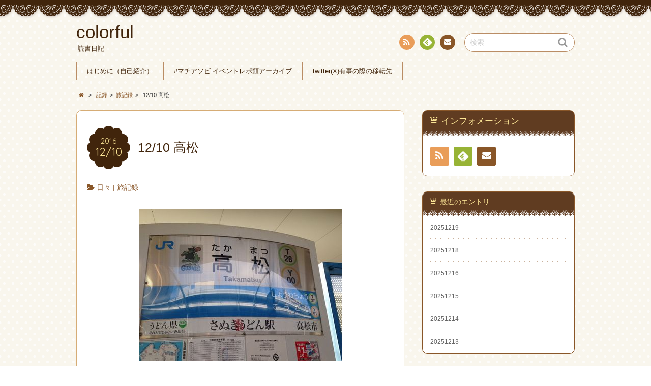

--- FILE ---
content_type: text/html; charset=UTF-8
request_url: https://chestnut.sakura.ne.jp/wp/repo/travel/2016/12/6507/
body_size: 85140
content:
<!DOCTYPE html>
<!--[if IE 7]>
<html class="ie ie7" lang="ja">
<![endif]-->
<!--[if IE 8]>
<html class="ie ie8" lang="ja">
<![endif]-->
<!--[if !(IE 7) | !(IE 8)  ]><!-->
<html lang="ja">
<!--<![endif]-->
<head>
<meta charset="UTF-8">
<meta name="viewport" content="width=device-width, initial-scale=1.0">
<link rel="profile" href="http://gmpg.org/xfn/11">
<link rel="pingback" href="https://chestnut.sakura.ne.jp/wp/xmlrpc.php" />
<!--[if lt IE 9]>
<script src="https://chestnut.sakura.ne.jp/wp/wp-content/themes/chocolat/js/html5.js"></script>
<![endif]-->
<title>12/10 高松 | colorful</title>
<meta name='robots' content='max-image-preview:large' />
	<style>img:is([sizes="auto" i], [sizes^="auto," i]) { contain-intrinsic-size: 3000px 1500px }</style>
	<link rel="stylesheet" href="https://chestnut.sakura.ne.jp/wp/wp-content/plugins/fun-with-sidebar-tabs/fun_with_sidebar_tabs.php?deliver=css" type="text/css" media="screen"  />
<!--[if IE 6]>
<link rel="stylesheet" href="https://chestnut.sakura.ne.jp/wp/wp-content/plugins/fun-with-sidebar-tabs/css/ie-style.css" type="text/css" media="screen"  />
<![endif]--> 
		<link rel='dns-prefetch' href='//www.googletagmanager.com' />
<link rel='dns-prefetch' href='//fonts.googleapis.com' />
<link rel="alternate" type="application/rss+xml" title="colorful &raquo; フィード" href="https://chestnut.sakura.ne.jp/wp/feed/" />
<link rel="alternate" type="application/rss+xml" title="colorful &raquo; コメントフィード" href="https://chestnut.sakura.ne.jp/wp/comments/feed/" />
<script type="text/javascript">
/* <![CDATA[ */
window._wpemojiSettings = {"baseUrl":"https:\/\/s.w.org\/images\/core\/emoji\/16.0.1\/72x72\/","ext":".png","svgUrl":"https:\/\/s.w.org\/images\/core\/emoji\/16.0.1\/svg\/","svgExt":".svg","source":{"concatemoji":"https:\/\/chestnut.sakura.ne.jp\/wp\/wp-includes\/js\/wp-emoji-release.min.js?ver=6.8.2"}};
/*! This file is auto-generated */
!function(s,n){var o,i,e;function c(e){try{var t={supportTests:e,timestamp:(new Date).valueOf()};sessionStorage.setItem(o,JSON.stringify(t))}catch(e){}}function p(e,t,n){e.clearRect(0,0,e.canvas.width,e.canvas.height),e.fillText(t,0,0);var t=new Uint32Array(e.getImageData(0,0,e.canvas.width,e.canvas.height).data),a=(e.clearRect(0,0,e.canvas.width,e.canvas.height),e.fillText(n,0,0),new Uint32Array(e.getImageData(0,0,e.canvas.width,e.canvas.height).data));return t.every(function(e,t){return e===a[t]})}function u(e,t){e.clearRect(0,0,e.canvas.width,e.canvas.height),e.fillText(t,0,0);for(var n=e.getImageData(16,16,1,1),a=0;a<n.data.length;a++)if(0!==n.data[a])return!1;return!0}function f(e,t,n,a){switch(t){case"flag":return n(e,"\ud83c\udff3\ufe0f\u200d\u26a7\ufe0f","\ud83c\udff3\ufe0f\u200b\u26a7\ufe0f")?!1:!n(e,"\ud83c\udde8\ud83c\uddf6","\ud83c\udde8\u200b\ud83c\uddf6")&&!n(e,"\ud83c\udff4\udb40\udc67\udb40\udc62\udb40\udc65\udb40\udc6e\udb40\udc67\udb40\udc7f","\ud83c\udff4\u200b\udb40\udc67\u200b\udb40\udc62\u200b\udb40\udc65\u200b\udb40\udc6e\u200b\udb40\udc67\u200b\udb40\udc7f");case"emoji":return!a(e,"\ud83e\udedf")}return!1}function g(e,t,n,a){var r="undefined"!=typeof WorkerGlobalScope&&self instanceof WorkerGlobalScope?new OffscreenCanvas(300,150):s.createElement("canvas"),o=r.getContext("2d",{willReadFrequently:!0}),i=(o.textBaseline="top",o.font="600 32px Arial",{});return e.forEach(function(e){i[e]=t(o,e,n,a)}),i}function t(e){var t=s.createElement("script");t.src=e,t.defer=!0,s.head.appendChild(t)}"undefined"!=typeof Promise&&(o="wpEmojiSettingsSupports",i=["flag","emoji"],n.supports={everything:!0,everythingExceptFlag:!0},e=new Promise(function(e){s.addEventListener("DOMContentLoaded",e,{once:!0})}),new Promise(function(t){var n=function(){try{var e=JSON.parse(sessionStorage.getItem(o));if("object"==typeof e&&"number"==typeof e.timestamp&&(new Date).valueOf()<e.timestamp+604800&&"object"==typeof e.supportTests)return e.supportTests}catch(e){}return null}();if(!n){if("undefined"!=typeof Worker&&"undefined"!=typeof OffscreenCanvas&&"undefined"!=typeof URL&&URL.createObjectURL&&"undefined"!=typeof Blob)try{var e="postMessage("+g.toString()+"("+[JSON.stringify(i),f.toString(),p.toString(),u.toString()].join(",")+"));",a=new Blob([e],{type:"text/javascript"}),r=new Worker(URL.createObjectURL(a),{name:"wpTestEmojiSupports"});return void(r.onmessage=function(e){c(n=e.data),r.terminate(),t(n)})}catch(e){}c(n=g(i,f,p,u))}t(n)}).then(function(e){for(var t in e)n.supports[t]=e[t],n.supports.everything=n.supports.everything&&n.supports[t],"flag"!==t&&(n.supports.everythingExceptFlag=n.supports.everythingExceptFlag&&n.supports[t]);n.supports.everythingExceptFlag=n.supports.everythingExceptFlag&&!n.supports.flag,n.DOMReady=!1,n.readyCallback=function(){n.DOMReady=!0}}).then(function(){return e}).then(function(){var e;n.supports.everything||(n.readyCallback(),(e=n.source||{}).concatemoji?t(e.concatemoji):e.wpemoji&&e.twemoji&&(t(e.twemoji),t(e.wpemoji)))}))}((window,document),window._wpemojiSettings);
/* ]]> */
</script>
<style id='wp-emoji-styles-inline-css' type='text/css'>

	img.wp-smiley, img.emoji {
		display: inline !important;
		border: none !important;
		box-shadow: none !important;
		height: 1em !important;
		width: 1em !important;
		margin: 0 0.07em !important;
		vertical-align: -0.1em !important;
		background: none !important;
		padding: 0 !important;
	}
</style>
<link rel='stylesheet' id='wp-block-library-css' href='https://chestnut.sakura.ne.jp/wp/wp-includes/css/dist/block-library/style.min.css?ver=6.8.2' type='text/css' media='all' />
<style id='classic-theme-styles-inline-css' type='text/css'>
/*! This file is auto-generated */
.wp-block-button__link{color:#fff;background-color:#32373c;border-radius:9999px;box-shadow:none;text-decoration:none;padding:calc(.667em + 2px) calc(1.333em + 2px);font-size:1.125em}.wp-block-file__button{background:#32373c;color:#fff;text-decoration:none}
</style>
<style id='rinkerg-gutenberg-rinker-style-inline-css' type='text/css'>
.wp-block-create-block-block{background-color:#21759b;color:#fff;padding:2px}

</style>
<style id='global-styles-inline-css' type='text/css'>
:root{--wp--preset--aspect-ratio--square: 1;--wp--preset--aspect-ratio--4-3: 4/3;--wp--preset--aspect-ratio--3-4: 3/4;--wp--preset--aspect-ratio--3-2: 3/2;--wp--preset--aspect-ratio--2-3: 2/3;--wp--preset--aspect-ratio--16-9: 16/9;--wp--preset--aspect-ratio--9-16: 9/16;--wp--preset--color--black: #000000;--wp--preset--color--cyan-bluish-gray: #abb8c3;--wp--preset--color--white: #ffffff;--wp--preset--color--pale-pink: #f78da7;--wp--preset--color--vivid-red: #cf2e2e;--wp--preset--color--luminous-vivid-orange: #ff6900;--wp--preset--color--luminous-vivid-amber: #fcb900;--wp--preset--color--light-green-cyan: #7bdcb5;--wp--preset--color--vivid-green-cyan: #00d084;--wp--preset--color--pale-cyan-blue: #8ed1fc;--wp--preset--color--vivid-cyan-blue: #0693e3;--wp--preset--color--vivid-purple: #9b51e0;--wp--preset--gradient--vivid-cyan-blue-to-vivid-purple: linear-gradient(135deg,rgba(6,147,227,1) 0%,rgb(155,81,224) 100%);--wp--preset--gradient--light-green-cyan-to-vivid-green-cyan: linear-gradient(135deg,rgb(122,220,180) 0%,rgb(0,208,130) 100%);--wp--preset--gradient--luminous-vivid-amber-to-luminous-vivid-orange: linear-gradient(135deg,rgba(252,185,0,1) 0%,rgba(255,105,0,1) 100%);--wp--preset--gradient--luminous-vivid-orange-to-vivid-red: linear-gradient(135deg,rgba(255,105,0,1) 0%,rgb(207,46,46) 100%);--wp--preset--gradient--very-light-gray-to-cyan-bluish-gray: linear-gradient(135deg,rgb(238,238,238) 0%,rgb(169,184,195) 100%);--wp--preset--gradient--cool-to-warm-spectrum: linear-gradient(135deg,rgb(74,234,220) 0%,rgb(151,120,209) 20%,rgb(207,42,186) 40%,rgb(238,44,130) 60%,rgb(251,105,98) 80%,rgb(254,248,76) 100%);--wp--preset--gradient--blush-light-purple: linear-gradient(135deg,rgb(255,206,236) 0%,rgb(152,150,240) 100%);--wp--preset--gradient--blush-bordeaux: linear-gradient(135deg,rgb(254,205,165) 0%,rgb(254,45,45) 50%,rgb(107,0,62) 100%);--wp--preset--gradient--luminous-dusk: linear-gradient(135deg,rgb(255,203,112) 0%,rgb(199,81,192) 50%,rgb(65,88,208) 100%);--wp--preset--gradient--pale-ocean: linear-gradient(135deg,rgb(255,245,203) 0%,rgb(182,227,212) 50%,rgb(51,167,181) 100%);--wp--preset--gradient--electric-grass: linear-gradient(135deg,rgb(202,248,128) 0%,rgb(113,206,126) 100%);--wp--preset--gradient--midnight: linear-gradient(135deg,rgb(2,3,129) 0%,rgb(40,116,252) 100%);--wp--preset--font-size--small: 13px;--wp--preset--font-size--medium: 20px;--wp--preset--font-size--large: 36px;--wp--preset--font-size--x-large: 42px;--wp--preset--spacing--20: 0.44rem;--wp--preset--spacing--30: 0.67rem;--wp--preset--spacing--40: 1rem;--wp--preset--spacing--50: 1.5rem;--wp--preset--spacing--60: 2.25rem;--wp--preset--spacing--70: 3.38rem;--wp--preset--spacing--80: 5.06rem;--wp--preset--shadow--natural: 6px 6px 9px rgba(0, 0, 0, 0.2);--wp--preset--shadow--deep: 12px 12px 50px rgba(0, 0, 0, 0.4);--wp--preset--shadow--sharp: 6px 6px 0px rgba(0, 0, 0, 0.2);--wp--preset--shadow--outlined: 6px 6px 0px -3px rgba(255, 255, 255, 1), 6px 6px rgba(0, 0, 0, 1);--wp--preset--shadow--crisp: 6px 6px 0px rgba(0, 0, 0, 1);}:where(.is-layout-flex){gap: 0.5em;}:where(.is-layout-grid){gap: 0.5em;}body .is-layout-flex{display: flex;}.is-layout-flex{flex-wrap: wrap;align-items: center;}.is-layout-flex > :is(*, div){margin: 0;}body .is-layout-grid{display: grid;}.is-layout-grid > :is(*, div){margin: 0;}:where(.wp-block-columns.is-layout-flex){gap: 2em;}:where(.wp-block-columns.is-layout-grid){gap: 2em;}:where(.wp-block-post-template.is-layout-flex){gap: 1.25em;}:where(.wp-block-post-template.is-layout-grid){gap: 1.25em;}.has-black-color{color: var(--wp--preset--color--black) !important;}.has-cyan-bluish-gray-color{color: var(--wp--preset--color--cyan-bluish-gray) !important;}.has-white-color{color: var(--wp--preset--color--white) !important;}.has-pale-pink-color{color: var(--wp--preset--color--pale-pink) !important;}.has-vivid-red-color{color: var(--wp--preset--color--vivid-red) !important;}.has-luminous-vivid-orange-color{color: var(--wp--preset--color--luminous-vivid-orange) !important;}.has-luminous-vivid-amber-color{color: var(--wp--preset--color--luminous-vivid-amber) !important;}.has-light-green-cyan-color{color: var(--wp--preset--color--light-green-cyan) !important;}.has-vivid-green-cyan-color{color: var(--wp--preset--color--vivid-green-cyan) !important;}.has-pale-cyan-blue-color{color: var(--wp--preset--color--pale-cyan-blue) !important;}.has-vivid-cyan-blue-color{color: var(--wp--preset--color--vivid-cyan-blue) !important;}.has-vivid-purple-color{color: var(--wp--preset--color--vivid-purple) !important;}.has-black-background-color{background-color: var(--wp--preset--color--black) !important;}.has-cyan-bluish-gray-background-color{background-color: var(--wp--preset--color--cyan-bluish-gray) !important;}.has-white-background-color{background-color: var(--wp--preset--color--white) !important;}.has-pale-pink-background-color{background-color: var(--wp--preset--color--pale-pink) !important;}.has-vivid-red-background-color{background-color: var(--wp--preset--color--vivid-red) !important;}.has-luminous-vivid-orange-background-color{background-color: var(--wp--preset--color--luminous-vivid-orange) !important;}.has-luminous-vivid-amber-background-color{background-color: var(--wp--preset--color--luminous-vivid-amber) !important;}.has-light-green-cyan-background-color{background-color: var(--wp--preset--color--light-green-cyan) !important;}.has-vivid-green-cyan-background-color{background-color: var(--wp--preset--color--vivid-green-cyan) !important;}.has-pale-cyan-blue-background-color{background-color: var(--wp--preset--color--pale-cyan-blue) !important;}.has-vivid-cyan-blue-background-color{background-color: var(--wp--preset--color--vivid-cyan-blue) !important;}.has-vivid-purple-background-color{background-color: var(--wp--preset--color--vivid-purple) !important;}.has-black-border-color{border-color: var(--wp--preset--color--black) !important;}.has-cyan-bluish-gray-border-color{border-color: var(--wp--preset--color--cyan-bluish-gray) !important;}.has-white-border-color{border-color: var(--wp--preset--color--white) !important;}.has-pale-pink-border-color{border-color: var(--wp--preset--color--pale-pink) !important;}.has-vivid-red-border-color{border-color: var(--wp--preset--color--vivid-red) !important;}.has-luminous-vivid-orange-border-color{border-color: var(--wp--preset--color--luminous-vivid-orange) !important;}.has-luminous-vivid-amber-border-color{border-color: var(--wp--preset--color--luminous-vivid-amber) !important;}.has-light-green-cyan-border-color{border-color: var(--wp--preset--color--light-green-cyan) !important;}.has-vivid-green-cyan-border-color{border-color: var(--wp--preset--color--vivid-green-cyan) !important;}.has-pale-cyan-blue-border-color{border-color: var(--wp--preset--color--pale-cyan-blue) !important;}.has-vivid-cyan-blue-border-color{border-color: var(--wp--preset--color--vivid-cyan-blue) !important;}.has-vivid-purple-border-color{border-color: var(--wp--preset--color--vivid-purple) !important;}.has-vivid-cyan-blue-to-vivid-purple-gradient-background{background: var(--wp--preset--gradient--vivid-cyan-blue-to-vivid-purple) !important;}.has-light-green-cyan-to-vivid-green-cyan-gradient-background{background: var(--wp--preset--gradient--light-green-cyan-to-vivid-green-cyan) !important;}.has-luminous-vivid-amber-to-luminous-vivid-orange-gradient-background{background: var(--wp--preset--gradient--luminous-vivid-amber-to-luminous-vivid-orange) !important;}.has-luminous-vivid-orange-to-vivid-red-gradient-background{background: var(--wp--preset--gradient--luminous-vivid-orange-to-vivid-red) !important;}.has-very-light-gray-to-cyan-bluish-gray-gradient-background{background: var(--wp--preset--gradient--very-light-gray-to-cyan-bluish-gray) !important;}.has-cool-to-warm-spectrum-gradient-background{background: var(--wp--preset--gradient--cool-to-warm-spectrum) !important;}.has-blush-light-purple-gradient-background{background: var(--wp--preset--gradient--blush-light-purple) !important;}.has-blush-bordeaux-gradient-background{background: var(--wp--preset--gradient--blush-bordeaux) !important;}.has-luminous-dusk-gradient-background{background: var(--wp--preset--gradient--luminous-dusk) !important;}.has-pale-ocean-gradient-background{background: var(--wp--preset--gradient--pale-ocean) !important;}.has-electric-grass-gradient-background{background: var(--wp--preset--gradient--electric-grass) !important;}.has-midnight-gradient-background{background: var(--wp--preset--gradient--midnight) !important;}.has-small-font-size{font-size: var(--wp--preset--font-size--small) !important;}.has-medium-font-size{font-size: var(--wp--preset--font-size--medium) !important;}.has-large-font-size{font-size: var(--wp--preset--font-size--large) !important;}.has-x-large-font-size{font-size: var(--wp--preset--font-size--x-large) !important;}
:where(.wp-block-post-template.is-layout-flex){gap: 1.25em;}:where(.wp-block-post-template.is-layout-grid){gap: 1.25em;}
:where(.wp-block-columns.is-layout-flex){gap: 2em;}:where(.wp-block-columns.is-layout-grid){gap: 2em;}
:root :where(.wp-block-pullquote){font-size: 1.5em;line-height: 1.6;}
</style>
<link rel='stylesheet' id='pz-linkcard-css-css' href='//chestnut.sakura.ne.jp/wp/wp-content/uploads/pz-linkcard/style/style.min.css?ver=2.5.6.5.2' type='text/css' media='all' />
<link rel='stylesheet' id='yyi_rinker_stylesheet-css' href='https://chestnut.sakura.ne.jp/wp/wp-content/plugins/yyi-rinker/css/style.css?v=1.11.1&#038;ver=6.8.2' type='text/css' media='all' />
<link rel='stylesheet' id='chocolat_style-css' href='https://chestnut.sakura.ne.jp/wp/wp-content/themes/chocolat/style.css?ver=6.8.2' type='text/css' media='all' />
<link rel='stylesheet' id='chocolat_common-css' href='https://chestnut.sakura.ne.jp/wp/wp-content/themes/chocolat/css/common.css?ver=6.8.2' type='text/css' media='all' />
<link rel='stylesheet' id='chocolat_quicksand-css' href='//fonts.googleapis.com/css?family=Quicksand&#038;ver=6.8.2' type='text/css' media='all' />
<link rel='stylesheet' id='chocolat_font-css' href='https://chestnut.sakura.ne.jp/wp/wp-content/themes/chocolat/css/font.css?ver=6.8.2' type='text/css' media='all' />
<link rel='stylesheet' id='chocolat_boxer-css' href='https://chestnut.sakura.ne.jp/wp/wp-content/themes/chocolat/plugin/boxer/jquery.fs.boxer.css?ver=6.8.2' type='text/css' media='all' />
<link rel='stylesheet' id='chocolat_pc-css' href='https://chestnut.sakura.ne.jp/wp/wp-content/themes/chocolat/css/pc.css?ver=6.8.2' type='text/css' media='all' />
<link rel='stylesheet' id='chocolat_ja-css' href='https://chestnut.sakura.ne.jp/wp/wp-content/themes/chocolat/css/ja.css?ver=6.8.2' type='text/css' media='all' />
<link rel='stylesheet' id='wp-pagenavi-css' href='https://chestnut.sakura.ne.jp/wp/wp-content/plugins/wp-pagenavi/pagenavi-css.css?ver=2.70' type='text/css' media='all' />
<link rel='stylesheet' id='tablepress-default-css' href='https://chestnut.sakura.ne.jp/wp/wp-content/plugins/tablepress/css/build/default.css?ver=3.1.3' type='text/css' media='all' />
<script type="text/javascript" src="https://chestnut.sakura.ne.jp/wp/wp-includes/js/jquery/jquery.min.js?ver=3.7.1" id="jquery-core-js"></script>
<script type="text/javascript" src="https://chestnut.sakura.ne.jp/wp/wp-includes/js/jquery/jquery-migrate.min.js?ver=3.4.1" id="jquery-migrate-js"></script>
<script type="text/javascript" src="https://chestnut.sakura.ne.jp/wp/wp-content/plugins/fun-with-sidebar-tabs/js/script.js?ver=0.1" id="fun_with_sidebar_tabs_script-js"></script>
<script type="text/javascript" src="https://chestnut.sakura.ne.jp/wp/wp-content/plugins/yyi-rinker/js/event-tracking.js?v=1.11.1" id="yyi_rinker_event_tracking_script-js"></script>

<!-- Site Kit によって追加された Google タグ（gtag.js）スニペット -->
<!-- Google アナリティクス スニペット (Site Kit が追加) -->
<script type="text/javascript" src="https://www.googletagmanager.com/gtag/js?id=G-0ZSHYK75JV" id="google_gtagjs-js" async></script>
<script type="text/javascript" id="google_gtagjs-js-after">
/* <![CDATA[ */
window.dataLayer = window.dataLayer || [];function gtag(){dataLayer.push(arguments);}
gtag("set","linker",{"domains":["chestnut.sakura.ne.jp"]});
gtag("js", new Date());
gtag("set", "developer_id.dZTNiMT", true);
gtag("config", "G-0ZSHYK75JV", {"googlesitekit_post_date":"20161210"});
/* ]]> */
</script>
<link rel="https://api.w.org/" href="https://chestnut.sakura.ne.jp/wp/wp-json/" /><link rel="alternate" title="JSON" type="application/json" href="https://chestnut.sakura.ne.jp/wp/wp-json/wp/v2/posts/6507" /><link rel="EditURI" type="application/rsd+xml" title="RSD" href="https://chestnut.sakura.ne.jp/wp/xmlrpc.php?rsd" />
<meta name="generator" content="WordPress 6.8.2" />
<link rel="canonical" href="https://chestnut.sakura.ne.jp/wp/repo/travel/2016/12/6507/" />
<link rel='shortlink' href='https://chestnut.sakura.ne.jp/wp/?p=6507' />
<link rel="alternate" title="oEmbed (JSON)" type="application/json+oembed" href="https://chestnut.sakura.ne.jp/wp/wp-json/oembed/1.0/embed?url=https%3A%2F%2Fchestnut.sakura.ne.jp%2Fwp%2Frepo%2Ftravel%2F2016%2F12%2F6507%2F" />
<link rel="alternate" title="oEmbed (XML)" type="text/xml+oembed" href="https://chestnut.sakura.ne.jp/wp/wp-json/oembed/1.0/embed?url=https%3A%2F%2Fchestnut.sakura.ne.jp%2Fwp%2Frepo%2Ftravel%2F2016%2F12%2F6507%2F&#038;format=xml" />
<meta name="generator" content="Site Kit by Google 1.164.0" />		<style type="text/css">
						ol.footnotes li {list-style-type:decimal;}
						ol.footnotes{font-size:0.8em; color:#666666;}		</style>
		<style>
.yyi-rinker-images {
    display: flex;
    justify-content: center;
    align-items: center;
    position: relative;

}
div.yyi-rinker-image img.yyi-rinker-main-img.hidden {
    display: none;
}

.yyi-rinker-images-arrow {
    cursor: pointer;
    position: absolute;
    top: 50%;
    display: block;
    margin-top: -11px;
    opacity: 0.6;
    width: 22px;
}

.yyi-rinker-images-arrow-left{
    left: -10px;
}
.yyi-rinker-images-arrow-right{
    right: -10px;
}

.yyi-rinker-images-arrow-left.hidden {
    display: none;
}

.yyi-rinker-images-arrow-right.hidden {
    display: none;
}
div.yyi-rinker-contents.yyi-rinker-design-tate  div.yyi-rinker-box{
    flex-direction: column;
}

div.yyi-rinker-contents.yyi-rinker-design-slim div.yyi-rinker-box .yyi-rinker-links {
    flex-direction: column;
}

div.yyi-rinker-contents.yyi-rinker-design-slim div.yyi-rinker-info {
    width: 100%;
}

div.yyi-rinker-contents.yyi-rinker-design-slim .yyi-rinker-title {
    text-align: center;
}

div.yyi-rinker-contents.yyi-rinker-design-slim .yyi-rinker-links {
    text-align: center;
}
div.yyi-rinker-contents.yyi-rinker-design-slim .yyi-rinker-image {
    margin: auto;
}

div.yyi-rinker-contents.yyi-rinker-design-slim div.yyi-rinker-info ul.yyi-rinker-links li {
	align-self: stretch;
}
div.yyi-rinker-contents.yyi-rinker-design-slim div.yyi-rinker-box div.yyi-rinker-info {
	padding: 0;
}
div.yyi-rinker-contents.yyi-rinker-design-slim div.yyi-rinker-box {
	flex-direction: column;
	padding: 14px 5px 0;
}

.yyi-rinker-design-slim div.yyi-rinker-box div.yyi-rinker-info {
	text-align: center;
}

.yyi-rinker-design-slim div.price-box span.price {
	display: block;
}

div.yyi-rinker-contents.yyi-rinker-design-slim div.yyi-rinker-info div.yyi-rinker-title a{
	font-size:16px;
}

div.yyi-rinker-contents.yyi-rinker-design-slim ul.yyi-rinker-links li.amazonkindlelink:before,  div.yyi-rinker-contents.yyi-rinker-design-slim ul.yyi-rinker-links li.amazonlink:before,  div.yyi-rinker-contents.yyi-rinker-design-slim ul.yyi-rinker-links li.rakutenlink:before, div.yyi-rinker-contents.yyi-rinker-design-slim ul.yyi-rinker-links li.yahoolink:before, div.yyi-rinker-contents.yyi-rinker-design-slim ul.yyi-rinker-links li.mercarilink:before {
	font-size:12px;
}

div.yyi-rinker-contents.yyi-rinker-design-slim ul.yyi-rinker-links li a {
	font-size: 13px;
}
.entry-content ul.yyi-rinker-links li {
	padding: 0;
}

div.yyi-rinker-contents .yyi-rinker-attention.attention_desing_right_ribbon {
    width: 89px;
    height: 91px;
    position: absolute;
    top: -1px;
    right: -1px;
    left: auto;
    overflow: hidden;
}

div.yyi-rinker-contents .yyi-rinker-attention.attention_desing_right_ribbon span {
    display: inline-block;
    width: 146px;
    position: absolute;
    padding: 4px 0;
    left: -13px;
    top: 12px;
    text-align: center;
    font-size: 12px;
    line-height: 24px;
    -webkit-transform: rotate(45deg);
    transform: rotate(45deg);
    box-shadow: 0 1px 3px rgba(0, 0, 0, 0.2);
}

div.yyi-rinker-contents .yyi-rinker-attention.attention_desing_right_ribbon {
    background: none;
}
.yyi-rinker-attention.attention_desing_right_ribbon .yyi-rinker-attention-after,
.yyi-rinker-attention.attention_desing_right_ribbon .yyi-rinker-attention-before{
display:none;
}
div.yyi-rinker-use-right_ribbon div.yyi-rinker-title {
    margin-right: 2rem;
}

				</style><style type="text/css">
/* カスタマイズするCSSをここに入力してください。 */
</style>
<meta name="google-site-verification" content="1IOTerK9nG7_4KwBrKZYkfehSqUBQvH6WQNqARNTf30">
<!-- Site Kit が追加した Google AdSense メタタグ -->
<meta name="google-adsense-platform-account" content="ca-host-pub-2644536267352236">
<meta name="google-adsense-platform-domain" content="sitekit.withgoogle.com">
<!-- Site Kit が追加した End Google AdSense メタタグ -->
<style type="text/css" id="custom-background-css">
body.custom-background { background-image: url("https://chestnut.sakura.ne.jp/wp/wp-content/themes/chocolat/img/base/bg_body.png"); background-position: left top; background-size: auto; background-repeat: repeat; background-attachment: scroll; }
</style>
	
<!-- Jetpack Open Graph Tags -->
<meta property="og:type" content="article" />
<meta property="og:title" content="12/10 高松" />
<meta property="og:url" content="https://chestnut.sakura.ne.jp/wp/repo/travel/2016/12/6507/" />
<meta property="og:description" content="10時ぐらいにらったったと高松に到着。来るたびに思うけど高松四国なのに自動改札が導入されててすごい。自動改札が&hellip;" />
<meta property="article:published_time" content="2016-12-10T13:27:08+00:00" />
<meta property="article:modified_time" content="2016-12-25T06:39:08+00:00" />
<meta property="og:site_name" content="colorful" />
<meta property="og:image" content="http://chestnut.sakura.ne.jp/wp/wp-content/uploads/2016/12/0.jpg" />
<meta property="og:image:width" content="400" />
<meta property="og:image:height" content="300" />
<meta property="og:image:alt" content="" />
<meta property="og:locale" content="ja_JP" />
<meta name="twitter:text:title" content="12/10 高松" />
<meta name="twitter:image" content="http://chestnut.sakura.ne.jp/wp/wp-content/uploads/2016/12/0.jpg?w=640" />
<meta name="twitter:card" content="summary_large_image" />

<!-- End Jetpack Open Graph Tags -->
	<script async src="https://pagead2.googlesyndication.com/pagead/js/adsbygoogle.js?client=ca-pub-4134615696842037"
     crossorigin="anonymous"></script>
</head>

<body id="top" class="wp-singular post-template-default single single-post postid-6507 single-format-standard custom-background wp-theme-chocolat 1210-%e9%ab%98%e6%9d%be active-sidebar right-sidebar">
<!-- wrapper -->
<div id="wrapper" class="container">
<!-- header -->
<header id="header">
<!-- header-inner -->
<div id="header-inner">
	<div id="header-top" class="clearfix">
		<div class="header-title">
			<a class="home-link" href="https://chestnut.sakura.ne.jp/wp/" title="colorful" rel="home">
				<h1 id="site-title">colorful</h1>
				<h2 id="site-description">読書日記</h2>
			</a>
		</div>
		<div class="header-links">
				<div class="contactlink-top links-aicon clearfix">
		<ul class="social-links clearfix">
<li class="rss tooltip" title="RSS"><a href="https://chestnut.sakura.ne.jp/wp/feed/" target="_blank"><span class="icon-rss"></span>RSS</a></li>
<li class="feedly tooltip" title="Feedly"><a href="http://cloud.feedly.com/#subscription%2Ffeed%2Fhttps://chestnut.sakura.ne.jp/wp/feed/" target="_blank"><span><img src="https://chestnut.sakura.ne.jp/wp/wp-content/themes/chocolat/img/common/aicon_feedly.png" alt="follow us in feedly"></span><span class="icon-text"></span>Feedly</a></li>
<li class="mail tooltip" title="連絡先"><a href="mailto:m&#097;ron&#108;aura&#110;&#116;&#064;g&#109;&#097;&#105;l&#046;c&#111;&#109;" target="_blank"><span class="icon-mail"></span>連絡先</a></li>
</ul>
	</div>
	<div class="search-box">
	<form role="search" method="get" class="search-form" action="https://chestnut.sakura.ne.jp/wp/">
		<label><span class="screen-reader-text icon-search">検索</span></label>
		<input type="search" class="search-field watermark-text" value="検索" name="s" />
		<button type="submit" class="search-submit icon-search" value="検索"></button>
	</form>
</div>		</div>
	</div><!-- /header-top -->

	<div id="header-center" class="clearfix">
		
		<!-- globalnav -->
		<div id="nav-control" class="close">
			<span class="icon-menu"></span>
		</div>
		<div class="globalnav clearfix"><ul id="menu-index" class="globalnav clearfix"><li id="menu-item-9811" class="menu-item menu-item-type-post_type menu-item-object-page menu-item-9811"><a href="https://chestnut.sakura.ne.jp/wp/about-2/">はじめに（自己紹介）</a></li>
<li id="menu-item-10033" class="menu-item menu-item-type-post_type menu-item-object-page menu-item-10033"><a href="https://chestnut.sakura.ne.jp/wp/matiasobi-archive/">#マチアソビ イベントレポ類アーカイブ</a></li>
<li id="menu-item-10546" class="menu-item menu-item-type-post_type menu-item-object-page menu-item-10546"><a href="https://chestnut.sakura.ne.jp/wp/emergency/">twitter(X)有事の際の移転先</a></li>
</ul></div>	</div><!-- /header-center -->

	<div id="header-bottom" class="clearfix">
					<div class="breadcrumb" itemscope itemtype="http://data-vocabulary.org/Breadcrumb">
				<ol>
				<li itemscope itemtype="http://data-vocabulary.org/Breadcrumb"><a href="https://chestnut.sakura.ne.jp/wp/" itemprop="url"><span itemprop="title" class="icon-home"><span class="bread-home">colorful</span></span></a></li><li class="breadmark">&gt;</li>

						<li itemscope itemtype="http://data-vocabulary.org/Breadcrumb"><a href="https://chestnut.sakura.ne.jp/wp/category/repo/" itemprop="url"><span itemprop="title">記録</span></a></li><li class="breadmark">&gt;</li><li itemscope itemtype="http://data-vocabulary.org/Breadcrumb"><a href="https://chestnut.sakura.ne.jp/wp/category/repo/travel/" itemprop="url"><span itemprop="title">旅記録</span></a></li><li class="breadmark">&gt;</li>			<li>12/10 高松
			</li>
		</ol>
	</div>
		</div><!-- /header-bottom -->
</div><!-- /header-inner -->
</header><!-- /header -->

<!-- contents -->
<div id="contents" class="clearfix">
<div id= "main-content" class="clearfix">
	<article id="content-inner" class="clearfix">
		<section id="1210-%e9%ab%98%e6%9d%be" class="post-section clearfix post-6507 post type-post status-publish format-standard hentry category-diary category-travel">
	<div class="section-top clearfix">
		<div class="entry-edit clearfix">
					</div>

		<div class="entry-dates rollover">
<time class="entry-date updated" datetime="2016-12-10T22:27:08+09:00"><span class="entry-year">2016</span><span class="entry-month">12/10</span></time></div>
		<div class="entry-title">
			<h1 class="post-title">12/10 高松</h1>
		</div>
	</div><!-- /section-top -->

	<div class="section-center clearfix">
				<div class="entry_meta clearfix">
<p class="entry-category icon-folder-open clearfix"><a href="https://chestnut.sakura.ne.jp/wp/category/diary/" rel="tag">日々</a> | <a href="https://chestnut.sakura.ne.jp/wp/category/repo/travel/" rel="tag">旅記録</a></p></div>

		
		<div class="post-content clearfix">
			<div class="entry-content clearfix">
			<p><a href="https://chestnut.sakura.ne.jp/wp/?attachment_id=6508" rel="attachment wp-att-6508"><img fetchpriority="high" decoding="async" src="https://chestnut.sakura.ne.jp/wp/wp-content/uploads/2016/12/0.jpg" alt="0" width="400" height="300" class="alignnone size-full wp-image-6508" srcset="https://chestnut.sakura.ne.jp/wp/wp-content/uploads/2016/12/0.jpg 400w, https://chestnut.sakura.ne.jp/wp/wp-content/uploads/2016/12/0-300x225.jpg 300w" sizes="(max-width: 400px) 100vw, 400px" /></a></p>
<p>10時ぐらいにらったったと高松に到着。来るたびに思うけど高松四国なのに自動改札が導入されててすごい。自動改札があるのにかたや私鉄（ことでん）では切符にはさみを入れるタイプのレトロな改札が健在ですごい。</p>
<p><span id="more-6507"></span></p>
<p>今日の第一目的地は小豆島です。<br />
なんで小豆島かというとPiedPiper@IC301で「瀬戸内海に浮かぶ小島でチュパカブラを探す」という企画があったからです。まああっちは岡山経由なので岡山領の島かもしれんしそもそもどこの島かわからないんですけど、こういうのは気持ちが大事なんだ。</p>
<p><a href="https://chestnut.sakura.ne.jp/wp/?attachment_id=6509" rel="attachment wp-att-6509"><img decoding="async" src="https://chestnut.sakura.ne.jp/wp/wp-content/uploads/2016/12/1-1.jpg" alt="1" width="400" height="300" class="alignnone size-full wp-image-6509" srcset="https://chestnut.sakura.ne.jp/wp/wp-content/uploads/2016/12/1-1.jpg 400w, https://chestnut.sakura.ne.jp/wp/wp-content/uploads/2016/12/1-1-300x225.jpg 300w" sizes="(max-width: 400px) 100vw, 400px" /></a></p>
<p>高松から高速艇で片道30分ぐらいでした。往復で2000円ちょっと。<br />
フェリーだったら片道1時間で往復1200円なんですけど、夕方にはライブを控えている身、滞在時間も限られているので多めに課金した！　金で時間を買う！</p>
<p><a href="https://chestnut.sakura.ne.jp/wp/?attachment_id=6510" rel="attachment wp-att-6510"><img decoding="async" src="https://chestnut.sakura.ne.jp/wp/wp-content/uploads/2016/12/2-4.jpg" alt="2" width="300" height="400" class="alignnone size-full wp-image-6510" srcset="https://chestnut.sakura.ne.jp/wp/wp-content/uploads/2016/12/2-4.jpg 300w, https://chestnut.sakura.ne.jp/wp/wp-content/uploads/2016/12/2-4-225x300.jpg 225w" sizes="(max-width: 300px) 100vw, 300px" /></a></p>
<p>何かいた。</p>
<p>こういうタイプの船は明石海峡大橋が開通して以来乗ってないので（昔は本州へ行くとしたらフェリー１択だった）ずいぶんと久しぶり。<br />
テンション高かった。</p>
<p>さてそんな風にやってきた土庄港。なんかすごい懐かしい感じだった。<br />
地元があんな感じで、今はきれいに直してるけど、まさにフェリーに乗ってた年のころはあんな感じ。だからなんかはじめて立つ土地なのになんかはじめて来た気がしなかった。とりあえず「エンジェルロードに行く」ということだけは決めてきて場所も調べてきた。歩いていけないこともなさそうだったけどわたしは歩くのが死ぬほど遅いので（そして自転車はすごく早いので）自転車を借りることにする。</p>
<p>一番最初に目に付いたレンタルサイクルのところ（進物扱ってるみせなのかなと思ったけどどうも旅館だったみたいだ？）にはいって<br />
「こんにちはー自転車貸してくださーい」と。<br />
なんか「島の方ですか？」とか聞かれた（と思う）ので「観光客です」という。「私エンジェルロードに行きたいんですけど」と言うとちょっと間があって「近いですよー」と言われて港でもらった地図に印を付けてもらって。4つ目の信号でこっちに曲がります、短いトンネルを通ってここがこう、と丁寧に説明してもらって「エンジェルロード自体はこっちなんですけど、おすすめはこっち。ここからだったら全景が見えます」とおすすめもいただく。地元情報ありがてえ。</p>
<p>しゃかしゃかと自転車をこぐ。実際自転車で正解だった。<br />
自転車だったらすぐだったけど歩くとかなり（私の足では）かかったと思われる。</p>
<p><a href="https://chestnut.sakura.ne.jp/wp/?attachment_id=6511" rel="attachment wp-att-6511"><img loading="lazy" decoding="async" src="https://chestnut.sakura.ne.jp/wp/wp-content/uploads/2016/12/4.jpg" alt="4" width="300" height="400" class="alignnone size-full wp-image-6511" srcset="https://chestnut.sakura.ne.jp/wp/wp-content/uploads/2016/12/4.jpg 300w, https://chestnut.sakura.ne.jp/wp/wp-content/uploads/2016/12/4-225x300.jpg 225w" sizes="auto, (max-width: 300px) 100vw, 300px" /></a></p>
<p>「なんかいる」感やばいトンネル。こっちは車道でチャリと歩行者は隣のトンネルを通る。こっちのトンネルは長かった。<br />
近隣小学生が書いた絵があった。</p>
<p>そんな本日の目的地エンジェルロードがこちら</p>
<p><a href="https://chestnut.sakura.ne.jp/wp/?attachment_id=6512" rel="attachment wp-att-6512"><img loading="lazy" decoding="async" src="https://chestnut.sakura.ne.jp/wp/wp-content/uploads/2016/12/5.jpg" alt="5" width="500" height="375" class="alignnone size-full wp-image-6512" srcset="https://chestnut.sakura.ne.jp/wp/wp-content/uploads/2016/12/5.jpg 500w, https://chestnut.sakura.ne.jp/wp/wp-content/uploads/2016/12/5-300x225.jpg 300w" sizes="auto, (max-width: 500px) 100vw, 500px" /></a></p>
<p>エンジェルロードっていうのはつまり干潮の時間帯のみ道が現れて島（私有地？　らしいしそんなに高いものでもない）に渡れる道のことです。ちゃんと海なので波が押し寄せる音が聞こえるし足下は貝殻かな？　って感じの白い固体がいっぱいあるし恋人の聖地ラブい絵馬がたくさんある。</p>
<p>いやここがほんとうにすごいよくて</p>
<p><a href="https://chestnut.sakura.ne.jp/wp/?attachment_id=6513" rel="attachment wp-att-6513"><img loading="lazy" decoding="async" src="https://chestnut.sakura.ne.jp/wp/wp-content/uploads/2016/12/6.jpg" alt="6" width="375" height="500" class="alignnone size-full wp-image-6513" srcset="https://chestnut.sakura.ne.jp/wp/wp-content/uploads/2016/12/6.jpg 375w, https://chestnut.sakura.ne.jp/wp/wp-content/uploads/2016/12/6-225x300.jpg 225w" sizes="auto, (max-width: 375px) 100vw, 375px" /></a></p>
<p><a href="https://chestnut.sakura.ne.jp/wp/?attachment_id=6514" rel="attachment wp-att-6514"><img loading="lazy" decoding="async" src="https://chestnut.sakura.ne.jp/wp/wp-content/uploads/2016/12/7.jpg" alt="7" width="375" height="500" class="alignnone size-full wp-image-6514" srcset="https://chestnut.sakura.ne.jp/wp/wp-content/uploads/2016/12/7.jpg 375w, https://chestnut.sakura.ne.jp/wp/wp-content/uploads/2016/12/7-225x300.jpg 225w" sizes="auto, (max-width: 375px) 100vw, 375px" /></a></p>
<p>こんなものものもある。</p>
<p><a href="https://chestnut.sakura.ne.jp/wp/?attachment_id=6515" rel="attachment wp-att-6515"><img loading="lazy" decoding="async" src="https://chestnut.sakura.ne.jp/wp/wp-content/uploads/2016/12/8.jpg" alt="8" width="500" height="375" class="alignnone size-full wp-image-6515" srcset="https://chestnut.sakura.ne.jp/wp/wp-content/uploads/2016/12/8.jpg 500w, https://chestnut.sakura.ne.jp/wp/wp-content/uploads/2016/12/8-300x225.jpg 300w" sizes="auto, (max-width: 500px) 100vw, 500px" /></a></p>
<p>なにがあろうと　僕は必ず　君の元へ　帰ってくるよ</p>
<p><a href="https://chestnut.sakura.ne.jp/wp/?attachment_id=6516" rel="attachment wp-att-6516"><img loading="lazy" decoding="async" src="https://chestnut.sakura.ne.jp/wp/wp-content/uploads/2016/12/9.jpg" alt="9" width="375" height="500" class="alignnone size-full wp-image-6516" srcset="https://chestnut.sakura.ne.jp/wp/wp-content/uploads/2016/12/9.jpg 375w, https://chestnut.sakura.ne.jp/wp/wp-content/uploads/2016/12/9-225x300.jpg 225w" sizes="auto, (max-width: 375px) 100vw, 375px" /></a></p>
<p>丘の上には鐘がある。鳴らした。</p>
<p><a href="https://chestnut.sakura.ne.jp/wp/?attachment_id=6517" rel="attachment wp-att-6517"><img loading="lazy" decoding="async" src="https://chestnut.sakura.ne.jp/wp/wp-content/uploads/2016/12/10.jpg" alt="10" width="375" height="500" class="alignnone size-full wp-image-6517" srcset="https://chestnut.sakura.ne.jp/wp/wp-content/uploads/2016/12/10.jpg 375w, https://chestnut.sakura.ne.jp/wp/wp-content/uploads/2016/12/10-225x300.jpg 225w" sizes="auto, (max-width: 375px) 100vw, 375px" /></a></p>
<p>あと小豆島も香川うどん文化圏のせいかうどんがおいしかった。エビの天ぷらが思わず無言でむしゃむしゃ食べるほどおいしかった。100円のクオリティとはおもえん。なんかめっちゃ身が詰まってたしむちむちしてた。</p>
<p><a href="https://chestnut.sakura.ne.jp/wp/?attachment_id=6519" rel="attachment wp-att-6519"><img loading="lazy" decoding="async" src="https://chestnut.sakura.ne.jp/wp/wp-content/uploads/2016/12/12.jpg" alt="12" width="375" height="500" class="alignnone size-full wp-image-6519" srcset="https://chestnut.sakura.ne.jp/wp/wp-content/uploads/2016/12/12.jpg 375w, https://chestnut.sakura.ne.jp/wp/wp-content/uploads/2016/12/12-225x300.jpg 225w" sizes="auto, (max-width: 375px) 100vw, 375px" /></a></p>
<p><a href="https://chestnut.sakura.ne.jp/wp/?attachment_id=6520" rel="attachment wp-att-6520"><img loading="lazy" decoding="async" src="https://chestnut.sakura.ne.jp/wp/wp-content/uploads/2016/12/13.jpg" alt="13" width="375" height="500" class="alignnone size-full wp-image-6520" srcset="https://chestnut.sakura.ne.jp/wp/wp-content/uploads/2016/12/13.jpg 375w, https://chestnut.sakura.ne.jp/wp/wp-content/uploads/2016/12/13-225x300.jpg 225w" sizes="auto, (max-width: 375px) 100vw, 375px" /></a></p>
<p>チャリに乗っていろんなところを走ってまたエンジェルロードに戻った。それぐらいいいところだったのだ。</p>
<p>高松に戻って物販に並ぶ。<br />
アラレちゃんのコスプレで、人を選んで声をかけてマモへの寄せ書き？　に何か書いてくれとノートを差し出しているふたりを見かけた。<br />
あと「これは何の行列か」的なことを尋ねる赤子連れのお父さん、庭石的なベンチに気が付かず(背の高いお父さんだったから視界に入らなかったのだろう）前のめりに転倒。赤子前に抱っこしてたんだけど、赤子はつぶれたり骨が折れたりしてないだろうか。心配。</p>
<p>そしてイングレスをする。高松駅は駅の近くにもあんなに大きな商店街があって人がたくさん歩いていて、栄えているなとおもった。</p>
<p><a href="https://chestnut.sakura.ne.jp/wp/?attachment_id=6521" rel="attachment wp-att-6521"><img loading="lazy" decoding="async" src="https://chestnut.sakura.ne.jp/wp/wp-content/uploads/2016/12/11.jpg" alt="11" width="500" height="375" class="alignnone size-full wp-image-6521" srcset="https://chestnut.sakura.ne.jp/wp/wp-content/uploads/2016/12/11.jpg 500w, https://chestnut.sakura.ne.jp/wp/wp-content/uploads/2016/12/11-300x225.jpg 300w" sizes="auto, (max-width: 500px) 100vw, 500px" /></a></p>
<p>こんなくまもいた。</p>
<p><a href="https://chestnut.sakura.ne.jp/wp/?attachment_id=6518" rel="attachment wp-att-6518"><img loading="lazy" decoding="async" src="https://chestnut.sakura.ne.jp/wp/wp-content/uploads/2016/12/14.jpg" alt="14" width="500" height="375" class="alignnone size-full wp-image-6518" srcset="https://chestnut.sakura.ne.jp/wp/wp-content/uploads/2016/12/14.jpg 500w, https://chestnut.sakura.ne.jp/wp/wp-content/uploads/2016/12/14-300x225.jpg 300w" sizes="auto, (max-width: 500px) 100vw, 500px" /></a></p>
<p>うどん県はラーメン屋さえも「当店はうどん粉を使っています」と書いてあったし、軽食第1メニューに讃岐うどんその他とかかれていた。</p>
			</div><!-- /entry-content -->

			
					</div><!-- /post-content -->
	</div><!-- /section-center -->

	<div class="section-bottom clearfix">
		<div class="section-bottom-inner clearfix">
		</div>
	</div><!-- /section-bottom -->
</section><!-- /section -->

	<div class="related-contents common-contents clearfix">
		<h3 id="related-title" class="common-title">関連記事</h3>
		<ul class="five-column clearfix">
					<li class="related-thumbnail">
			<span class="thumbnail"><a href="https://chestnut.sakura.ne.jp/wp/diary/2025/12/12136/" title="20251219"><img src="https://chestnut.sakura.ne.jp/wp/wp-content/themes/chocolat/img/common/thumbnail.png" class="attachment-thumbnail wp-post-image" alt="20251219" width="300" height="300" /></a></span>
			<h4 class="related-post-title common-post-title"><a href="https://chestnut.sakura.ne.jp/wp/diary/2025/12/12136/" title="20251219">20251219</a></h4>
			</li>
					<li class="related-thumbnail">
			<span class="thumbnail"><a href="https://chestnut.sakura.ne.jp/wp/diary/2025/12/12135/" title="20251218"><img src="https://chestnut.sakura.ne.jp/wp/wp-content/themes/chocolat/img/common/thumbnail.png" class="attachment-thumbnail wp-post-image" alt="20251218" width="300" height="300" /></a></span>
			<h4 class="related-post-title common-post-title"><a href="https://chestnut.sakura.ne.jp/wp/diary/2025/12/12135/" title="20251218">20251218</a></h4>
			</li>
					<li class="related-thumbnail">
			<span class="thumbnail"><a href="https://chestnut.sakura.ne.jp/wp/diary/2025/12/12133/" title="20251216"><img src="https://chestnut.sakura.ne.jp/wp/wp-content/themes/chocolat/img/common/thumbnail.png" class="attachment-thumbnail wp-post-image" alt="20251216" width="300" height="300" /></a></span>
			<h4 class="related-post-title common-post-title"><a href="https://chestnut.sakura.ne.jp/wp/diary/2025/12/12133/" title="20251216">20251216</a></h4>
			</li>
					<li class="related-thumbnail">
			<span class="thumbnail"><a href="https://chestnut.sakura.ne.jp/wp/diary/2025/12/12132/" title="20251215"><img src="https://chestnut.sakura.ne.jp/wp/wp-content/themes/chocolat/img/common/thumbnail.png" class="attachment-thumbnail wp-post-image" alt="20251215" width="300" height="300" /></a></span>
			<h4 class="related-post-title common-post-title"><a href="https://chestnut.sakura.ne.jp/wp/diary/2025/12/12132/" title="20251215">20251215</a></h4>
			</li>
					<li class="related-thumbnail">
			<span class="thumbnail"><a href="https://chestnut.sakura.ne.jp/wp/diary/2025/12/12131/" title="20251214"><img src="https://chestnut.sakura.ne.jp/wp/wp-content/themes/chocolat/img/common/thumbnail.png" class="attachment-thumbnail wp-post-image" alt="20251214" width="300" height="300" /></a></span>
			<h4 class="related-post-title common-post-title"><a href="https://chestnut.sakura.ne.jp/wp/diary/2025/12/12131/" title="20251214">20251214</a></h4>
			</li>
					<li class="related-thumbnail">
			<span class="thumbnail"><a href="https://chestnut.sakura.ne.jp/wp/diary/2025/12/12128/" title="20251213"><img src="https://chestnut.sakura.ne.jp/wp/wp-content/themes/chocolat/img/common/thumbnail.png" class="attachment-thumbnail wp-post-image" alt="20251213" width="300" height="300" /></a></span>
			<h4 class="related-post-title common-post-title"><a href="https://chestnut.sakura.ne.jp/wp/diary/2025/12/12128/" title="20251213">20251213</a></h4>
			</li>
					<li class="related-thumbnail">
			<span class="thumbnail"><a href="https://chestnut.sakura.ne.jp/wp/diary/2025/12/12127/" title="20251212"><img src="https://chestnut.sakura.ne.jp/wp/wp-content/themes/chocolat/img/common/thumbnail.png" class="attachment-thumbnail wp-post-image" alt="20251212" width="300" height="300" /></a></span>
			<h4 class="related-post-title common-post-title"><a href="https://chestnut.sakura.ne.jp/wp/diary/2025/12/12127/" title="20251212">20251212</a></h4>
			</li>
					<li class="related-thumbnail">
			<span class="thumbnail"><a href="https://chestnut.sakura.ne.jp/wp/diary/2025/12/12125/" title="20251211"><img src="https://chestnut.sakura.ne.jp/wp/wp-content/themes/chocolat/img/common/thumbnail.png" class="attachment-thumbnail wp-post-image" alt="20251211" width="300" height="300" /></a></span>
			<h4 class="related-post-title common-post-title"><a href="https://chestnut.sakura.ne.jp/wp/diary/2025/12/12125/" title="20251211">20251211</a></h4>
			</li>
					<li class="related-thumbnail">
			<span class="thumbnail"><a href="https://chestnut.sakura.ne.jp/wp/diary/2025/12/12118/" title="20251209"><img src="https://chestnut.sakura.ne.jp/wp/wp-content/themes/chocolat/img/common/thumbnail.png" class="attachment-thumbnail wp-post-image" alt="20251209" width="300" height="300" /></a></span>
			<h4 class="related-post-title common-post-title"><a href="https://chestnut.sakura.ne.jp/wp/diary/2025/12/12118/" title="20251209">20251209</a></h4>
			</li>
					<li class="related-thumbnail">
			<span class="thumbnail"><a href="https://chestnut.sakura.ne.jp/wp/diary/2025/12/12116/" title="20251208"><img src="https://chestnut.sakura.ne.jp/wp/wp-content/themes/chocolat/img/common/thumbnail.png" class="attachment-thumbnail wp-post-image" alt="20251208" width="300" height="300" /></a></span>
			<h4 class="related-post-title common-post-title"><a href="https://chestnut.sakura.ne.jp/wp/diary/2025/12/12116/" title="20251208">20251208</a></h4>
			</li>
				</ul>
	</div>
			<div class="no-comments common-contents clearfix">
		<p>コメントは受け付けていません。</p>
	</div>
	</article><!-- /content-inner -->
				<div class="prevnext-page">
				<div class="paging clearfix">
					<div class="page-prev clearfix"><a href="https://chestnut.sakura.ne.jp/wp/music/liverepo/2016/12/6554/" rel="prev"><p class="prev-btn icon-left"></p><p class="prev-link">12/10 MAMORU MIYANO LIVE TOUR 2016 〜MIXING!〜 @サンポートホール高松</p></a></div>					<div class="page-new clearfix"><a href="https://chestnut.sakura.ne.jp/wp/diary/2016/12/6500/" rel="next"><p class="next-link">12/11</p><p class="next-btn icon-right"></p></a></div>				</div>
			</div>
			</div><!-- /main-content -->

	<!-- sidebar -->
	<div id="sidebar" class="clearfix">
		<div id="sidebar-inner" class="clearfix">
		<div class="widget-inner clearfix">	<nav class="widget sidebar-widget contactlink-side links-aicon clearfix">
		<div class="widget-top"><h3 class="widget-title icon-crown">インフォメーション</h3></div>
		<div class="contactlink-side-inner">
			
					<div class="contactlink-side-center clearfix">
				<ul class="social-links clearfix">
<li class="rss"><a href="https://chestnut.sakura.ne.jp/wp/feed/" target="_blank"><span class="icon-rss"></span>RSS</a></li>
<li class="feedly"><a href="http://cloud.feedly.com/#subscription%2Ffeed%2Fhttps://chestnut.sakura.ne.jp/wp/feed/" target="_blank"><span><img src="https://chestnut.sakura.ne.jp/wp/wp-content/themes/chocolat/img/common/aicon_feedly.png" alt="follow us in feedly"></span><span class="icon-text"></span>Feedly</a></li>
<li class="mail"><a href="mailto:&#109;ar&#111;&#110;lau&#114;&#097;n&#116;&#064;&#103;m&#097;&#105;&#108;.&#099;&#111;&#109;" target="_blank"><span class="icon-mail"></span>連絡先</a></li>
</ul>
			</div>
			</div>
</nav>

		<nav id="recent-posts-2" class="widget sidebar-widget widget-common widget_recent_entries clearfix">

		<div class="widget-top"><h3 class="widget-title icon-crown">最近のエントリ</h3></div>

		<ul>
											<li>
					<a href="https://chestnut.sakura.ne.jp/wp/diary/2025/12/12136/">20251219</a>
									</li>
											<li>
					<a href="https://chestnut.sakura.ne.jp/wp/diary/2025/12/12135/">20251218</a>
									</li>
											<li>
					<a href="https://chestnut.sakura.ne.jp/wp/diary/2025/12/12133/">20251216</a>
									</li>
											<li>
					<a href="https://chestnut.sakura.ne.jp/wp/diary/2025/12/12132/">20251215</a>
									</li>
											<li>
					<a href="https://chestnut.sakura.ne.jp/wp/diary/2025/12/12131/">20251214</a>
									</li>
											<li>
					<a href="https://chestnut.sakura.ne.jp/wp/diary/2025/12/12128/">20251213</a>
									</li>
					</ul>

		</nav>
<nav id="wp-kyodeki-4" class="widget sidebar-widget widget-common wp-kyodeki clearfix">
<div class="widget-top"><h3 class="widget-title icon-crown">今日の旬</h3></div>
<ul>
<li><a href="https://chestnut.sakura.ne.jp/wp/music/liverepo/2024/08/11211/">Ｋアリーナ会場および会場周辺コインロッカーメモ</a> (13)</li>
<li><a href="https://chestnut.sakura.ne.jp/wp/sh/2023/06/10412/">Revo（Sound Horizon/Linked Horizon）インタビュー記事追加</a> (11)</li>
<li><a href="https://chestnut.sakura.ne.jp/wp/diary/2023/04/10297/">20230406 ドラマラジオspace漫画</a> (9)</li>
<li><a href="https://chestnut.sakura.ne.jp/wp/repo/machiasobi/2024/03/10876/">本日の #マチアソビ関連 知事会見と報道</a> (9)</li>
<li><a href="https://chestnut.sakura.ne.jp/wp/diary/2025/12/12136/">20251219</a> (8)</li>
</ul>
</nav>
<nav id="archives-4" class="widget sidebar-widget widget-common widget_archive clearfix">
<div class="widget-top"><h3 class="widget-title icon-crown">アーカイブ</h3></div>
		<label class="screen-reader-text" for="archives-dropdown-4">アーカイブ</label>
		<select id="archives-dropdown-4" name="archive-dropdown">
			
			<option value="">月を選択</option>
				<option value='https://chestnut.sakura.ne.jp/wp/2025/12/'> 2025年12月 &nbsp;(22)</option>
	<option value='https://chestnut.sakura.ne.jp/wp/2025/11/'> 2025年11月 &nbsp;(34)</option>
	<option value='https://chestnut.sakura.ne.jp/wp/2025/10/'> 2025年10月 &nbsp;(36)</option>
	<option value='https://chestnut.sakura.ne.jp/wp/2025/09/'> 2025年9月 &nbsp;(25)</option>
	<option value='https://chestnut.sakura.ne.jp/wp/2025/08/'> 2025年8月 &nbsp;(21)</option>
	<option value='https://chestnut.sakura.ne.jp/wp/2025/07/'> 2025年7月 &nbsp;(21)</option>
	<option value='https://chestnut.sakura.ne.jp/wp/2025/06/'> 2025年6月 &nbsp;(29)</option>
	<option value='https://chestnut.sakura.ne.jp/wp/2025/05/'> 2025年5月 &nbsp;(24)</option>
	<option value='https://chestnut.sakura.ne.jp/wp/2025/04/'> 2025年4月 &nbsp;(13)</option>
	<option value='https://chestnut.sakura.ne.jp/wp/2025/03/'> 2025年3月 &nbsp;(18)</option>
	<option value='https://chestnut.sakura.ne.jp/wp/2025/02/'> 2025年2月 &nbsp;(18)</option>
	<option value='https://chestnut.sakura.ne.jp/wp/2025/01/'> 2025年1月 &nbsp;(42)</option>
	<option value='https://chestnut.sakura.ne.jp/wp/2024/12/'> 2024年12月 &nbsp;(36)</option>
	<option value='https://chestnut.sakura.ne.jp/wp/2024/11/'> 2024年11月 &nbsp;(20)</option>
	<option value='https://chestnut.sakura.ne.jp/wp/2024/10/'> 2024年10月 &nbsp;(37)</option>
	<option value='https://chestnut.sakura.ne.jp/wp/2024/09/'> 2024年9月 &nbsp;(29)</option>
	<option value='https://chestnut.sakura.ne.jp/wp/2024/08/'> 2024年8月 &nbsp;(27)</option>
	<option value='https://chestnut.sakura.ne.jp/wp/2024/07/'> 2024年7月 &nbsp;(31)</option>
	<option value='https://chestnut.sakura.ne.jp/wp/2024/06/'> 2024年6月 &nbsp;(35)</option>
	<option value='https://chestnut.sakura.ne.jp/wp/2024/05/'> 2024年5月 &nbsp;(36)</option>
	<option value='https://chestnut.sakura.ne.jp/wp/2024/04/'> 2024年4月 &nbsp;(36)</option>
	<option value='https://chestnut.sakura.ne.jp/wp/2024/03/'> 2024年3月 &nbsp;(47)</option>
	<option value='https://chestnut.sakura.ne.jp/wp/2024/02/'> 2024年2月 &nbsp;(36)</option>
	<option value='https://chestnut.sakura.ne.jp/wp/2024/01/'> 2024年1月 &nbsp;(37)</option>
	<option value='https://chestnut.sakura.ne.jp/wp/2023/12/'> 2023年12月 &nbsp;(6)</option>
	<option value='https://chestnut.sakura.ne.jp/wp/2023/11/'> 2023年11月 &nbsp;(32)</option>
	<option value='https://chestnut.sakura.ne.jp/wp/2023/10/'> 2023年10月 &nbsp;(23)</option>
	<option value='https://chestnut.sakura.ne.jp/wp/2023/09/'> 2023年9月 &nbsp;(19)</option>
	<option value='https://chestnut.sakura.ne.jp/wp/2023/08/'> 2023年8月 &nbsp;(27)</option>
	<option value='https://chestnut.sakura.ne.jp/wp/2023/07/'> 2023年7月 &nbsp;(34)</option>
	<option value='https://chestnut.sakura.ne.jp/wp/2023/06/'> 2023年6月 &nbsp;(27)</option>
	<option value='https://chestnut.sakura.ne.jp/wp/2023/05/'> 2023年5月 &nbsp;(10)</option>
	<option value='https://chestnut.sakura.ne.jp/wp/2023/04/'> 2023年4月 &nbsp;(27)</option>
	<option value='https://chestnut.sakura.ne.jp/wp/2023/03/'> 2023年3月 &nbsp;(19)</option>
	<option value='https://chestnut.sakura.ne.jp/wp/2023/02/'> 2023年2月 &nbsp;(19)</option>
	<option value='https://chestnut.sakura.ne.jp/wp/2023/01/'> 2023年1月 &nbsp;(20)</option>
	<option value='https://chestnut.sakura.ne.jp/wp/2022/12/'> 2022年12月 &nbsp;(38)</option>
	<option value='https://chestnut.sakura.ne.jp/wp/2022/11/'> 2022年11月 &nbsp;(38)</option>
	<option value='https://chestnut.sakura.ne.jp/wp/2022/10/'> 2022年10月 &nbsp;(35)</option>
	<option value='https://chestnut.sakura.ne.jp/wp/2022/09/'> 2022年9月 &nbsp;(39)</option>
	<option value='https://chestnut.sakura.ne.jp/wp/2022/08/'> 2022年8月 &nbsp;(33)</option>
	<option value='https://chestnut.sakura.ne.jp/wp/2022/07/'> 2022年7月 &nbsp;(35)</option>
	<option value='https://chestnut.sakura.ne.jp/wp/2022/06/'> 2022年6月 &nbsp;(39)</option>
	<option value='https://chestnut.sakura.ne.jp/wp/2022/05/'> 2022年5月 &nbsp;(37)</option>
	<option value='https://chestnut.sakura.ne.jp/wp/2022/04/'> 2022年4月 &nbsp;(34)</option>
	<option value='https://chestnut.sakura.ne.jp/wp/2022/03/'> 2022年3月 &nbsp;(20)</option>
	<option value='https://chestnut.sakura.ne.jp/wp/2022/02/'> 2022年2月 &nbsp;(15)</option>
	<option value='https://chestnut.sakura.ne.jp/wp/2022/01/'> 2022年1月 &nbsp;(35)</option>
	<option value='https://chestnut.sakura.ne.jp/wp/2021/12/'> 2021年12月 &nbsp;(24)</option>
	<option value='https://chestnut.sakura.ne.jp/wp/2021/11/'> 2021年11月 &nbsp;(20)</option>
	<option value='https://chestnut.sakura.ne.jp/wp/2021/10/'> 2021年10月 &nbsp;(18)</option>
	<option value='https://chestnut.sakura.ne.jp/wp/2021/09/'> 2021年9月 &nbsp;(29)</option>
	<option value='https://chestnut.sakura.ne.jp/wp/2021/08/'> 2021年8月 &nbsp;(33)</option>
	<option value='https://chestnut.sakura.ne.jp/wp/2021/07/'> 2021年7月 &nbsp;(43)</option>
	<option value='https://chestnut.sakura.ne.jp/wp/2021/06/'> 2021年6月 &nbsp;(36)</option>
	<option value='https://chestnut.sakura.ne.jp/wp/2021/05/'> 2021年5月 &nbsp;(34)</option>
	<option value='https://chestnut.sakura.ne.jp/wp/2021/04/'> 2021年4月 &nbsp;(33)</option>
	<option value='https://chestnut.sakura.ne.jp/wp/2021/03/'> 2021年3月 &nbsp;(36)</option>
	<option value='https://chestnut.sakura.ne.jp/wp/2021/02/'> 2021年2月 &nbsp;(18)</option>
	<option value='https://chestnut.sakura.ne.jp/wp/2021/01/'> 2021年1月 &nbsp;(14)</option>
	<option value='https://chestnut.sakura.ne.jp/wp/2020/12/'> 2020年12月 &nbsp;(17)</option>
	<option value='https://chestnut.sakura.ne.jp/wp/2020/11/'> 2020年11月 &nbsp;(14)</option>
	<option value='https://chestnut.sakura.ne.jp/wp/2020/10/'> 2020年10月 &nbsp;(20)</option>
	<option value='https://chestnut.sakura.ne.jp/wp/2020/09/'> 2020年9月 &nbsp;(18)</option>
	<option value='https://chestnut.sakura.ne.jp/wp/2020/08/'> 2020年8月 &nbsp;(29)</option>
	<option value='https://chestnut.sakura.ne.jp/wp/2020/07/'> 2020年7月 &nbsp;(43)</option>
	<option value='https://chestnut.sakura.ne.jp/wp/2020/06/'> 2020年6月 &nbsp;(44)</option>
	<option value='https://chestnut.sakura.ne.jp/wp/2020/05/'> 2020年5月 &nbsp;(43)</option>
	<option value='https://chestnut.sakura.ne.jp/wp/2020/04/'> 2020年4月 &nbsp;(28)</option>
	<option value='https://chestnut.sakura.ne.jp/wp/2020/03/'> 2020年3月 &nbsp;(33)</option>
	<option value='https://chestnut.sakura.ne.jp/wp/2020/02/'> 2020年2月 &nbsp;(38)</option>
	<option value='https://chestnut.sakura.ne.jp/wp/2020/01/'> 2020年1月 &nbsp;(37)</option>
	<option value='https://chestnut.sakura.ne.jp/wp/2019/12/'> 2019年12月 &nbsp;(10)</option>
	<option value='https://chestnut.sakura.ne.jp/wp/2019/11/'> 2019年11月 &nbsp;(8)</option>
	<option value='https://chestnut.sakura.ne.jp/wp/2019/10/'> 2019年10月 &nbsp;(22)</option>
	<option value='https://chestnut.sakura.ne.jp/wp/2019/09/'> 2019年9月 &nbsp;(34)</option>
	<option value='https://chestnut.sakura.ne.jp/wp/2019/08/'> 2019年8月 &nbsp;(25)</option>
	<option value='https://chestnut.sakura.ne.jp/wp/2019/07/'> 2019年7月 &nbsp;(24)</option>
	<option value='https://chestnut.sakura.ne.jp/wp/2019/06/'> 2019年6月 &nbsp;(29)</option>
	<option value='https://chestnut.sakura.ne.jp/wp/2019/05/'> 2019年5月 &nbsp;(31)</option>
	<option value='https://chestnut.sakura.ne.jp/wp/2019/04/'> 2019年4月 &nbsp;(29)</option>
	<option value='https://chestnut.sakura.ne.jp/wp/2019/03/'> 2019年3月 &nbsp;(30)</option>
	<option value='https://chestnut.sakura.ne.jp/wp/2019/02/'> 2019年2月 &nbsp;(29)</option>
	<option value='https://chestnut.sakura.ne.jp/wp/2019/01/'> 2019年1月 &nbsp;(37)</option>
	<option value='https://chestnut.sakura.ne.jp/wp/2018/12/'> 2018年12月 &nbsp;(59)</option>
	<option value='https://chestnut.sakura.ne.jp/wp/2018/11/'> 2018年11月 &nbsp;(33)</option>
	<option value='https://chestnut.sakura.ne.jp/wp/2018/10/'> 2018年10月 &nbsp;(38)</option>
	<option value='https://chestnut.sakura.ne.jp/wp/2018/09/'> 2018年9月 &nbsp;(34)</option>
	<option value='https://chestnut.sakura.ne.jp/wp/2018/08/'> 2018年8月 &nbsp;(30)</option>
	<option value='https://chestnut.sakura.ne.jp/wp/2018/07/'> 2018年7月 &nbsp;(25)</option>
	<option value='https://chestnut.sakura.ne.jp/wp/2018/06/'> 2018年6月 &nbsp;(25)</option>
	<option value='https://chestnut.sakura.ne.jp/wp/2018/05/'> 2018年5月 &nbsp;(16)</option>
	<option value='https://chestnut.sakura.ne.jp/wp/2018/04/'> 2018年4月 &nbsp;(19)</option>
	<option value='https://chestnut.sakura.ne.jp/wp/2018/03/'> 2018年3月 &nbsp;(14)</option>
	<option value='https://chestnut.sakura.ne.jp/wp/2018/02/'> 2018年2月 &nbsp;(20)</option>
	<option value='https://chestnut.sakura.ne.jp/wp/2018/01/'> 2018年1月 &nbsp;(27)</option>
	<option value='https://chestnut.sakura.ne.jp/wp/2017/12/'> 2017年12月 &nbsp;(39)</option>
	<option value='https://chestnut.sakura.ne.jp/wp/2017/11/'> 2017年11月 &nbsp;(26)</option>
	<option value='https://chestnut.sakura.ne.jp/wp/2017/10/'> 2017年10月 &nbsp;(29)</option>
	<option value='https://chestnut.sakura.ne.jp/wp/2017/09/'> 2017年9月 &nbsp;(30)</option>
	<option value='https://chestnut.sakura.ne.jp/wp/2017/08/'> 2017年8月 &nbsp;(32)</option>
	<option value='https://chestnut.sakura.ne.jp/wp/2017/07/'> 2017年7月 &nbsp;(30)</option>
	<option value='https://chestnut.sakura.ne.jp/wp/2017/06/'> 2017年6月 &nbsp;(31)</option>
	<option value='https://chestnut.sakura.ne.jp/wp/2017/05/'> 2017年5月 &nbsp;(31)</option>
	<option value='https://chestnut.sakura.ne.jp/wp/2017/04/'> 2017年4月 &nbsp;(32)</option>
	<option value='https://chestnut.sakura.ne.jp/wp/2017/03/'> 2017年3月 &nbsp;(30)</option>
	<option value='https://chestnut.sakura.ne.jp/wp/2017/02/'> 2017年2月 &nbsp;(29)</option>
	<option value='https://chestnut.sakura.ne.jp/wp/2017/01/'> 2017年1月 &nbsp;(35)</option>
	<option value='https://chestnut.sakura.ne.jp/wp/2016/12/'> 2016年12月 &nbsp;(42)</option>
	<option value='https://chestnut.sakura.ne.jp/wp/2016/11/'> 2016年11月 &nbsp;(31)</option>
	<option value='https://chestnut.sakura.ne.jp/wp/2016/10/'> 2016年10月 &nbsp;(31)</option>
	<option value='https://chestnut.sakura.ne.jp/wp/2016/09/'> 2016年9月 &nbsp;(33)</option>
	<option value='https://chestnut.sakura.ne.jp/wp/2016/08/'> 2016年8月 &nbsp;(30)</option>
	<option value='https://chestnut.sakura.ne.jp/wp/2016/07/'> 2016年7月 &nbsp;(36)</option>
	<option value='https://chestnut.sakura.ne.jp/wp/2016/06/'> 2016年6月 &nbsp;(35)</option>
	<option value='https://chestnut.sakura.ne.jp/wp/2016/05/'> 2016年5月 &nbsp;(35)</option>
	<option value='https://chestnut.sakura.ne.jp/wp/2016/04/'> 2016年4月 &nbsp;(32)</option>
	<option value='https://chestnut.sakura.ne.jp/wp/2016/03/'> 2016年3月 &nbsp;(38)</option>
	<option value='https://chestnut.sakura.ne.jp/wp/2016/02/'> 2016年2月 &nbsp;(39)</option>
	<option value='https://chestnut.sakura.ne.jp/wp/2016/01/'> 2016年1月 &nbsp;(12)</option>
	<option value='https://chestnut.sakura.ne.jp/wp/2015/12/'> 2015年12月 &nbsp;(13)</option>
	<option value='https://chestnut.sakura.ne.jp/wp/2015/11/'> 2015年11月 &nbsp;(23)</option>
	<option value='https://chestnut.sakura.ne.jp/wp/2015/10/'> 2015年10月 &nbsp;(18)</option>
	<option value='https://chestnut.sakura.ne.jp/wp/2015/09/'> 2015年9月 &nbsp;(14)</option>
	<option value='https://chestnut.sakura.ne.jp/wp/2015/08/'> 2015年8月 &nbsp;(9)</option>
	<option value='https://chestnut.sakura.ne.jp/wp/2015/07/'> 2015年7月 &nbsp;(8)</option>
	<option value='https://chestnut.sakura.ne.jp/wp/2015/06/'> 2015年6月 &nbsp;(14)</option>
	<option value='https://chestnut.sakura.ne.jp/wp/2015/05/'> 2015年5月 &nbsp;(19)</option>
	<option value='https://chestnut.sakura.ne.jp/wp/2015/04/'> 2015年4月 &nbsp;(29)</option>
	<option value='https://chestnut.sakura.ne.jp/wp/2015/03/'> 2015年3月 &nbsp;(18)</option>
	<option value='https://chestnut.sakura.ne.jp/wp/2015/02/'> 2015年2月 &nbsp;(31)</option>
	<option value='https://chestnut.sakura.ne.jp/wp/2015/01/'> 2015年1月 &nbsp;(37)</option>
	<option value='https://chestnut.sakura.ne.jp/wp/2014/12/'> 2014年12月 &nbsp;(8)</option>
	<option value='https://chestnut.sakura.ne.jp/wp/2014/11/'> 2014年11月 &nbsp;(10)</option>
	<option value='https://chestnut.sakura.ne.jp/wp/2014/10/'> 2014年10月 &nbsp;(12)</option>
	<option value='https://chestnut.sakura.ne.jp/wp/2014/09/'> 2014年9月 &nbsp;(20)</option>
	<option value='https://chestnut.sakura.ne.jp/wp/2014/08/'> 2014年8月 &nbsp;(17)</option>
	<option value='https://chestnut.sakura.ne.jp/wp/2014/07/'> 2014年7月 &nbsp;(24)</option>
	<option value='https://chestnut.sakura.ne.jp/wp/2014/06/'> 2014年6月 &nbsp;(40)</option>
	<option value='https://chestnut.sakura.ne.jp/wp/2014/05/'> 2014年5月 &nbsp;(34)</option>
	<option value='https://chestnut.sakura.ne.jp/wp/2014/04/'> 2014年4月 &nbsp;(35)</option>
	<option value='https://chestnut.sakura.ne.jp/wp/2014/03/'> 2014年3月 &nbsp;(44)</option>
	<option value='https://chestnut.sakura.ne.jp/wp/2014/02/'> 2014年2月 &nbsp;(28)</option>
	<option value='https://chestnut.sakura.ne.jp/wp/2014/01/'> 2014年1月 &nbsp;(35)</option>
	<option value='https://chestnut.sakura.ne.jp/wp/2013/12/'> 2013年12月 &nbsp;(25)</option>
	<option value='https://chestnut.sakura.ne.jp/wp/2013/11/'> 2013年11月 &nbsp;(17)</option>
	<option value='https://chestnut.sakura.ne.jp/wp/2013/10/'> 2013年10月 &nbsp;(24)</option>
	<option value='https://chestnut.sakura.ne.jp/wp/2013/09/'> 2013年9月 &nbsp;(31)</option>
	<option value='https://chestnut.sakura.ne.jp/wp/2013/08/'> 2013年8月 &nbsp;(38)</option>
	<option value='https://chestnut.sakura.ne.jp/wp/2013/07/'> 2013年7月 &nbsp;(19)</option>
	<option value='https://chestnut.sakura.ne.jp/wp/2013/06/'> 2013年6月 &nbsp;(35)</option>
	<option value='https://chestnut.sakura.ne.jp/wp/2013/05/'> 2013年5月 &nbsp;(35)</option>
	<option value='https://chestnut.sakura.ne.jp/wp/2013/04/'> 2013年4月 &nbsp;(42)</option>
	<option value='https://chestnut.sakura.ne.jp/wp/2013/03/'> 2013年3月 &nbsp;(36)</option>
	<option value='https://chestnut.sakura.ne.jp/wp/2013/02/'> 2013年2月 &nbsp;(41)</option>
	<option value='https://chestnut.sakura.ne.jp/wp/2013/01/'> 2013年1月 &nbsp;(46)</option>
	<option value='https://chestnut.sakura.ne.jp/wp/2012/12/'> 2012年12月 &nbsp;(38)</option>
	<option value='https://chestnut.sakura.ne.jp/wp/2012/11/'> 2012年11月 &nbsp;(25)</option>
	<option value='https://chestnut.sakura.ne.jp/wp/2012/10/'> 2012年10月 &nbsp;(31)</option>
	<option value='https://chestnut.sakura.ne.jp/wp/2012/09/'> 2012年9月 &nbsp;(37)</option>
	<option value='https://chestnut.sakura.ne.jp/wp/2012/08/'> 2012年8月 &nbsp;(35)</option>
	<option value='https://chestnut.sakura.ne.jp/wp/2012/07/'> 2012年7月 &nbsp;(51)</option>
	<option value='https://chestnut.sakura.ne.jp/wp/2012/06/'> 2012年6月 &nbsp;(37)</option>
	<option value='https://chestnut.sakura.ne.jp/wp/2012/05/'> 2012年5月 &nbsp;(41)</option>
	<option value='https://chestnut.sakura.ne.jp/wp/2012/04/'> 2012年4月 &nbsp;(43)</option>
	<option value='https://chestnut.sakura.ne.jp/wp/2012/03/'> 2012年3月 &nbsp;(46)</option>
	<option value='https://chestnut.sakura.ne.jp/wp/2012/02/'> 2012年2月 &nbsp;(41)</option>
	<option value='https://chestnut.sakura.ne.jp/wp/2012/01/'> 2012年1月 &nbsp;(51)</option>
	<option value='https://chestnut.sakura.ne.jp/wp/2011/12/'> 2011年12月 &nbsp;(29)</option>
	<option value='https://chestnut.sakura.ne.jp/wp/2011/11/'> 2011年11月 &nbsp;(33)</option>
	<option value='https://chestnut.sakura.ne.jp/wp/2011/10/'> 2011年10月 &nbsp;(42)</option>
	<option value='https://chestnut.sakura.ne.jp/wp/2011/09/'> 2011年9月 &nbsp;(47)</option>
	<option value='https://chestnut.sakura.ne.jp/wp/2011/08/'> 2011年8月 &nbsp;(35)</option>
	<option value='https://chestnut.sakura.ne.jp/wp/2011/07/'> 2011年7月 &nbsp;(49)</option>
	<option value='https://chestnut.sakura.ne.jp/wp/2011/06/'> 2011年6月 &nbsp;(49)</option>
	<option value='https://chestnut.sakura.ne.jp/wp/2011/05/'> 2011年5月 &nbsp;(42)</option>
	<option value='https://chestnut.sakura.ne.jp/wp/2011/04/'> 2011年4月 &nbsp;(40)</option>
	<option value='https://chestnut.sakura.ne.jp/wp/2011/03/'> 2011年3月 &nbsp;(60)</option>
	<option value='https://chestnut.sakura.ne.jp/wp/2011/02/'> 2011年2月 &nbsp;(57)</option>
	<option value='https://chestnut.sakura.ne.jp/wp/2011/01/'> 2011年1月 &nbsp;(53)</option>
	<option value='https://chestnut.sakura.ne.jp/wp/2010/12/'> 2010年12月 &nbsp;(35)</option>
	<option value='https://chestnut.sakura.ne.jp/wp/2010/11/'> 2010年11月 &nbsp;(43)</option>
	<option value='https://chestnut.sakura.ne.jp/wp/2010/10/'> 2010年10月 &nbsp;(51)</option>
	<option value='https://chestnut.sakura.ne.jp/wp/2010/09/'> 2010年9月 &nbsp;(35)</option>
	<option value='https://chestnut.sakura.ne.jp/wp/2010/08/'> 2010年8月 &nbsp;(41)</option>
	<option value='https://chestnut.sakura.ne.jp/wp/2010/07/'> 2010年7月 &nbsp;(34)</option>
	<option value='https://chestnut.sakura.ne.jp/wp/2010/06/'> 2010年6月 &nbsp;(25)</option>
	<option value='https://chestnut.sakura.ne.jp/wp/2010/05/'> 2010年5月 &nbsp;(30)</option>
	<option value='https://chestnut.sakura.ne.jp/wp/2010/04/'> 2010年4月 &nbsp;(35)</option>
	<option value='https://chestnut.sakura.ne.jp/wp/2010/03/'> 2010年3月 &nbsp;(37)</option>
	<option value='https://chestnut.sakura.ne.jp/wp/2010/02/'> 2010年2月 &nbsp;(30)</option>
	<option value='https://chestnut.sakura.ne.jp/wp/2010/01/'> 2010年1月 &nbsp;(35)</option>
	<option value='https://chestnut.sakura.ne.jp/wp/2009/12/'> 2009年12月 &nbsp;(45)</option>
	<option value='https://chestnut.sakura.ne.jp/wp/2009/11/'> 2009年11月 &nbsp;(39)</option>
	<option value='https://chestnut.sakura.ne.jp/wp/2009/10/'> 2009年10月 &nbsp;(46)</option>
	<option value='https://chestnut.sakura.ne.jp/wp/2009/09/'> 2009年9月 &nbsp;(35)</option>
	<option value='https://chestnut.sakura.ne.jp/wp/2009/08/'> 2009年8月 &nbsp;(36)</option>
	<option value='https://chestnut.sakura.ne.jp/wp/2009/07/'> 2009年7月 &nbsp;(47)</option>
	<option value='https://chestnut.sakura.ne.jp/wp/2009/06/'> 2009年6月 &nbsp;(40)</option>
	<option value='https://chestnut.sakura.ne.jp/wp/2009/05/'> 2009年5月 &nbsp;(51)</option>
	<option value='https://chestnut.sakura.ne.jp/wp/2009/04/'> 2009年4月 &nbsp;(56)</option>
	<option value='https://chestnut.sakura.ne.jp/wp/2009/03/'> 2009年3月 &nbsp;(57)</option>
	<option value='https://chestnut.sakura.ne.jp/wp/2009/02/'> 2009年2月 &nbsp;(57)</option>
	<option value='https://chestnut.sakura.ne.jp/wp/2009/01/'> 2009年1月 &nbsp;(64)</option>
	<option value='https://chestnut.sakura.ne.jp/wp/2008/12/'> 2008年12月 &nbsp;(62)</option>
	<option value='https://chestnut.sakura.ne.jp/wp/2008/11/'> 2008年11月 &nbsp;(49)</option>
	<option value='https://chestnut.sakura.ne.jp/wp/2008/10/'> 2008年10月 &nbsp;(51)</option>
	<option value='https://chestnut.sakura.ne.jp/wp/2008/09/'> 2008年9月 &nbsp;(43)</option>
	<option value='https://chestnut.sakura.ne.jp/wp/2008/08/'> 2008年8月 &nbsp;(57)</option>
	<option value='https://chestnut.sakura.ne.jp/wp/2008/07/'> 2008年7月 &nbsp;(68)</option>
	<option value='https://chestnut.sakura.ne.jp/wp/2008/06/'> 2008年6月 &nbsp;(65)</option>
	<option value='https://chestnut.sakura.ne.jp/wp/2008/05/'> 2008年5月 &nbsp;(61)</option>
	<option value='https://chestnut.sakura.ne.jp/wp/2008/04/'> 2008年4月 &nbsp;(52)</option>
	<option value='https://chestnut.sakura.ne.jp/wp/2008/03/'> 2008年3月 &nbsp;(57)</option>
	<option value='https://chestnut.sakura.ne.jp/wp/2008/02/'> 2008年2月 &nbsp;(65)</option>
	<option value='https://chestnut.sakura.ne.jp/wp/2008/01/'> 2008年1月 &nbsp;(72)</option>
	<option value='https://chestnut.sakura.ne.jp/wp/2007/12/'> 2007年12月 &nbsp;(70)</option>
	<option value='https://chestnut.sakura.ne.jp/wp/2007/11/'> 2007年11月 &nbsp;(74)</option>
	<option value='https://chestnut.sakura.ne.jp/wp/2007/10/'> 2007年10月 &nbsp;(83)</option>
	<option value='https://chestnut.sakura.ne.jp/wp/2007/09/'> 2007年9月 &nbsp;(85)</option>
	<option value='https://chestnut.sakura.ne.jp/wp/2007/08/'> 2007年8月 &nbsp;(91)</option>
	<option value='https://chestnut.sakura.ne.jp/wp/2007/07/'> 2007年7月 &nbsp;(90)</option>
	<option value='https://chestnut.sakura.ne.jp/wp/2007/06/'> 2007年6月 &nbsp;(79)</option>
	<option value='https://chestnut.sakura.ne.jp/wp/2007/05/'> 2007年5月 &nbsp;(36)</option>
	<option value='https://chestnut.sakura.ne.jp/wp/2007/04/'> 2007年4月 &nbsp;(5)</option>
	<option value='https://chestnut.sakura.ne.jp/wp/2007/03/'> 2007年3月 &nbsp;(3)</option>
	<option value='https://chestnut.sakura.ne.jp/wp/2007/02/'> 2007年2月 &nbsp;(3)</option>
	<option value='https://chestnut.sakura.ne.jp/wp/2007/01/'> 2007年1月 &nbsp;(1)</option>
	<option value='https://chestnut.sakura.ne.jp/wp/2006/12/'> 2006年12月 &nbsp;(2)</option>
	<option value='https://chestnut.sakura.ne.jp/wp/2006/11/'> 2006年11月 &nbsp;(3)</option>
	<option value='https://chestnut.sakura.ne.jp/wp/2006/10/'> 2006年10月 &nbsp;(1)</option>
	<option value='https://chestnut.sakura.ne.jp/wp/2006/09/'> 2006年9月 &nbsp;(5)</option>
	<option value='https://chestnut.sakura.ne.jp/wp/2006/08/'> 2006年8月 &nbsp;(4)</option>
	<option value='https://chestnut.sakura.ne.jp/wp/2006/07/'> 2006年7月 &nbsp;(7)</option>
	<option value='https://chestnut.sakura.ne.jp/wp/2006/06/'> 2006年6月 &nbsp;(17)</option>
	<option value='https://chestnut.sakura.ne.jp/wp/2006/05/'> 2006年5月 &nbsp;(7)</option>
	<option value='https://chestnut.sakura.ne.jp/wp/2006/04/'> 2006年4月 &nbsp;(16)</option>
	<option value='https://chestnut.sakura.ne.jp/wp/2006/03/'> 2006年3月 &nbsp;(3)</option>
	<option value='https://chestnut.sakura.ne.jp/wp/2006/02/'> 2006年2月 &nbsp;(9)</option>
	<option value='https://chestnut.sakura.ne.jp/wp/2006/01/'> 2006年1月 &nbsp;(3)</option>

		</select>

			<script type="text/javascript">
/* <![CDATA[ */

(function() {
	var dropdown = document.getElementById( "archives-dropdown-4" );
	function onSelectChange() {
		if ( dropdown.options[ dropdown.selectedIndex ].value !== '' ) {
			document.location.href = this.options[ this.selectedIndex ].value;
		}
	}
	dropdown.onchange = onSelectChange;
})();

/* ]]> */
</script>
</nav>
<nav id="categories-4" class="widget sidebar-widget widget-common widget_categories clearfix">
<div class="widget-top"><h3 class="widget-title icon-crown">カテゴリー</h3></div>

			<ul>
					<li class="cat-item cat-item-3"><a href="https://chestnut.sakura.ne.jp/wp/category/sh/">SH</a> (328)
</li>
	<li class="cat-item cat-item-898"><a href="https://chestnut.sakura.ne.jp/wp/category/starburst/">Starburst</a> (74)
</li>
	<li class="cat-item cat-item-431"><a href="https://chestnut.sakura.ne.jp/wp/category/wordpress/">WordPress</a> (12)
</li>
	<li class="cat-item cat-item-871"><a href="https://chestnut.sakura.ne.jp/wp/category/utpr/">うたプリ</a> (123)
</li>
	<li class="cat-item cat-item-922"><a href="https://chestnut.sakura.ne.jp/wp/category/money/">お金の話</a> (19)
<ul class='children'>
	<li class="cat-item cat-item-923"><a href="https://chestnut.sakura.ne.jp/wp/category/money/kakei-e/">エンタメ家計簿</a> (17)
</li>
</ul>
</li>
	<li class="cat-item cat-item-912"><a href="https://chestnut.sakura.ne.jp/wp/category/music/">音楽</a> (126)
<ul class='children'>
	<li class="cat-item cat-item-880"><a href="https://chestnut.sakura.ne.jp/wp/category/music/liverepo/">ライブレポ</a> (109)
</li>
</ul>
</li>
	<li class="cat-item cat-item-7"><a href="https://chestnut.sakura.ne.jp/wp/category/repo/">記録</a> (661)
<ul class='children'>
	<li class="cat-item cat-item-694"><a href="https://chestnut.sakura.ne.jp/wp/category/repo/event/">イベント参加</a> (67)
</li>
	<li class="cat-item cat-item-924"><a href="https://chestnut.sakura.ne.jp/wp/category/repo/machiasobi/">マチアソビ</a> (283)
</li>
	<li class="cat-item cat-item-925"><a href="https://chestnut.sakura.ne.jp/wp/category/repo/flower/">園芸</a> (9)
</li>
	<li class="cat-item cat-item-910"><a href="https://chestnut.sakura.ne.jp/wp/category/repo/travel-f/">遠征ごはん</a> (8)
</li>
	<li class="cat-item cat-item-10"><a href="https://chestnut.sakura.ne.jp/wp/category/repo/movie/">鑑賞/観戦記録</a> (190)
</li>
	<li class="cat-item cat-item-695"><a href="https://chestnut.sakura.ne.jp/wp/category/repo/plan/">企画</a> (55)
</li>
	<li class="cat-item cat-item-911"><a href="https://chestnut.sakura.ne.jp/wp/category/repo/stationary/">文房具</a> (11)
</li>
	<li class="cat-item cat-item-17"><a href="https://chestnut.sakura.ne.jp/wp/category/repo/travel/">旅記録</a> (38)
</li>
</ul>
</li>
	<li class="cat-item cat-item-915"><a href="https://chestnut.sakura.ne.jp/wp/category/echoes/">星エコ</a> (13)
</li>
	<li class="cat-item cat-item-8"><a href="https://chestnut.sakura.ne.jp/wp/category/read/">読了</a> (2,005)
<ul class='children'>
	<li class="cat-item cat-item-424"><a href="https://chestnut.sakura.ne.jp/wp/category/read/magazine/">xx収録分</a> (73)
</li>
	<li class="cat-item cat-item-417"><a href="https://chestnut.sakura.ne.jp/wp/category/read/lightnovel/">ライトノベル</a> (872)
	<ul class='children'>
	<li class="cat-item cat-item-586"><a href="https://chestnut.sakura.ne.jp/wp/category/read/lightnovel/girl/">少女向け</a> (497)
</li>
	<li class="cat-item cat-item-585"><a href="https://chestnut.sakura.ne.jp/wp/category/read/lightnovel/boy/">少年向け</a> (371)
</li>
	</ul>
</li>
	<li class="cat-item cat-item-420"><a href="https://chestnut.sakura.ne.jp/wp/category/read/paperbook/">一般文庫</a> (219)
</li>
	<li class="cat-item cat-item-422"><a href="https://chestnut.sakura.ne.jp/wp/category/read/sinsho/">新書</a> (85)
</li>
	<li class="cat-item cat-item-419"><a href="https://chestnut.sakura.ne.jp/wp/category/read/lit/">単行本</a> (731)
	<ul class='children'>
	<li class="cat-item cat-item-592"><a href="https://chestnut.sakura.ne.jp/wp/category/read/lit/other/">その他</a> (45)
</li>
	<li class="cat-item cat-item-589"><a href="https://chestnut.sakura.ne.jp/wp/category/read/lit/essay/">エッセイ・ノンフィクション</a> (155)
</li>
	<li class="cat-item cat-item-590"><a href="https://chestnut.sakura.ne.jp/wp/category/read/lit/child/">児童書</a> (43)
</li>
	<li class="cat-item cat-item-588"><a href="https://chestnut.sakura.ne.jp/wp/category/read/lit/novel/">小説</a> (371)
</li>
	<li class="cat-item cat-item-591"><a href="https://chestnut.sakura.ne.jp/wp/category/read/lit/interview/">対談集等</a> (20)
</li>
	<li class="cat-item cat-item-595"><a href="https://chestnut.sakura.ne.jp/wp/category/read/lit/diary-travel/">日記・旅行記</a> (60)
</li>
	</ul>
</li>
	<li class="cat-item cat-item-423"><a href="https://chestnut.sakura.ne.jp/wp/category/read/comic/">漫画全般</a> (22)
</li>
</ul>
</li>
	<li class="cat-item cat-item-18"><a href="https://chestnut.sakura.ne.jp/wp/category/diary/">日々</a> (3,891)
</li>
	<li class="cat-item cat-item-427"><a href="https://chestnut.sakura.ne.jp/wp/category/books/">本</a> (914)
<ul class='children'>
	<li class="cat-item cat-item-421"><a href="https://chestnut.sakura.ne.jp/wp/category/books/check/">チェック</a> (122)
</li>
	<li class="cat-item cat-item-426"><a href="https://chestnut.sakura.ne.jp/wp/category/books/pre/">プレゼン</a> (42)
</li>
	<li class="cat-item cat-item-472"><a href="https://chestnut.sakura.ne.jp/wp/category/books/monthreview/">月まとめ</a> (270)
</li>
	<li class="cat-item cat-item-418"><a href="https://chestnut.sakura.ne.jp/wp/category/books/book-report/">本な雑記</a> (488)
</li>
</ul>
</li>
			</ul>

			</nav>
</div>
		</div>
	</div><!-- /sidebar -->

</div><!-- /contents -->



			<div class="prevnext-page prevnext-footer">
				<div class="paging clearfix">
					<div class="page-prev clearfix"><a href="https://chestnut.sakura.ne.jp/wp/music/liverepo/2016/12/6554/" rel="prev"><p class="prev-btn icon-left"></p><p class="prev-link">12/10 MAMORU MIYANO LIVE TOUR 2016 〜MIXING!〜 @サンポートホール高松</p></a></div>					<div class="page-new clearfix"><a href="https://chestnut.sakura.ne.jp/wp/diary/2016/12/6500/" rel="next"><p class="next-link">12/11</p><p class="next-btn icon-right"></p></a></div>				</div>
			</div>
			
<!-- footer -->
<footer id="footer" class="no-widget-footer">
	<div id="footer-inner">
		<div id="footer-top">
				<div class="contactlink-bottom links-aicon clearfix">
		<ul class="social-links clearfix">
<li class="rss tooltip" title="RSS"><a href="https://chestnut.sakura.ne.jp/wp/feed/" target="_blank"><span class="icon-rss"></span>RSS</a></li>
<li class="feedly tooltip" title="Feedly"><a href="http://cloud.feedly.com/#subscription%2Ffeed%2Fhttps://chestnut.sakura.ne.jp/wp/feed/" target="_blank"><span><img src="https://chestnut.sakura.ne.jp/wp/wp-content/themes/chocolat/img/common/aicon_feedly.png" alt="follow us in feedly"></span><span class="icon-text"></span>Feedly</a></li>
<li class="mail tooltip" title="連絡先"><a href="mailto:&#109;ar&#111;&#110;l&#097;&#117;&#114;&#097;n&#116;&#064;gm&#097;&#105;&#108;.c&#111;&#109;" target="_blank"><span class="icon-mail"></span>連絡先</a></li>
</ul>
	</div>
				<h3 class="footer-title"><a href="https://chestnut.sakura.ne.jp/wp/">colorful</a></h3>
			<h4 class="footer-description"><a href="https://chestnut.sakura.ne.jp/wp/">読書日記</a></h4>
		</div>

		<div id="footer-bottom">
		<p id="copyright">Copyright &copy; 2006-2025 <a href="https://chestnut.sakura.ne.jp/wp/">colorful</a> All Rights Reserved.</p>
			<script type="text/javascript" src="https://chestnut.sakura.ne.jp/ffcow/ffcow.cgi?prn=111"></script>
		</div>
	</div>
</footer><!-- /footer -->

<div id="pagetop">
	<a href="#top" class="pagetop-btn ms-fc icon-c-pagetop"><span class="icon-up">PAGE TOP</span></a>
</div><!-- /pagetop -->

</div><!-- /#wrapper -->
<script type="speculationrules">
{"prefetch":[{"source":"document","where":{"and":[{"href_matches":"\/wp\/*"},{"not":{"href_matches":["\/wp\/wp-*.php","\/wp\/wp-admin\/*","\/wp\/wp-content\/uploads\/*","\/wp\/wp-content\/*","\/wp\/wp-content\/plugins\/*","\/wp\/wp-content\/themes\/chocolat\/*","\/wp\/*\\?(.+)"]}},{"not":{"selector_matches":"a[rel~=\"nofollow\"]"}},{"not":{"selector_matches":".no-prefetch, .no-prefetch a"}}]},"eagerness":"conservative"}]}
</script>
<script type="text/javascript" src="https://chestnut.sakura.ne.jp/wp/wp-content/themes/chocolat/js/watermark.js" id="chocolat_watermark-js"></script>
<script type="text/javascript" src="https://chestnut.sakura.ne.jp/wp/wp-content/themes/chocolat/js/navimenu.js" id="chocolat_navimenu-js"></script>
<script type="text/javascript" src="https://chestnut.sakura.ne.jp/wp/wp-content/themes/chocolat/js/slidenav.js" id="chocolat_slidenav-js"></script>
<script type="text/javascript" src="https://chestnut.sakura.ne.jp/wp/wp-content/themes/chocolat/js/rollover.js" id="chocolat_rollover-js"></script>
<script type="text/javascript" src="https://chestnut.sakura.ne.jp/wp/wp-content/themes/chocolat/js/thumbnail-image.js" id="chocolat_thumbnail_image-js"></script>
<script type="text/javascript" src="https://chestnut.sakura.ne.jp/wp/wp-content/themes/chocolat/plugin/boxer/jquery.fs.boxer.min.js" id="chocolat_boxer_min-js"></script>
<script type="text/javascript" src="https://chestnut.sakura.ne.jp/wp/wp-content/themes/chocolat/js/boxer.js" id="chocolat_boxer-js"></script>
<script type="text/javascript" src="https://chestnut.sakura.ne.jp/wp/wp-includes/js/jquery/ui/core.min.js?ver=1.13.3" id="jquery-ui-core-js"></script>
<script type="text/javascript" src="https://chestnut.sakura.ne.jp/wp/wp-includes/js/jquery/ui/tooltip.min.js?ver=1.13.3" id="jquery-ui-tooltip-js"></script>
<script type="text/javascript" src="https://chestnut.sakura.ne.jp/wp/wp-content/themes/chocolat/js/tooltips.js" id="chocolat_tooltips-js"></script>
<script type="text/javascript" src="https://chestnut.sakura.ne.jp/wp/wp-content/themes/chocolat/js/linkposition.js" id="chocolat_linkpos-js"></script>
<script type="text/javascript" src="https://chestnut.sakura.ne.jp/wp/wp-includes/js/imagesloaded.min.js?ver=5.0.0" id="imagesloaded-js"></script>
<script type="text/javascript" src="https://chestnut.sakura.ne.jp/wp/wp-includes/js/masonry.min.js?ver=4.2.2" id="masonry-js"></script>
<script type="text/javascript" src="https://chestnut.sakura.ne.jp/wp/wp-includes/js/jquery/jquery.masonry.min.js?ver=3.1.2b" id="jquery-masonry-js"></script>
<script type="text/javascript" src="https://chestnut.sakura.ne.jp/wp/wp-content/themes/chocolat/js/masonry-widget.js" id="chocolat_masonry_widget-js"></script>
<script type="text/javascript" src="https://chestnut.sakura.ne.jp/wp/wp-content/themes/chocolat/js/footer-fixed.js" id="chocolat_footer_fixed-js"></script>
<script type="text/javascript" src="https://chestnut.sakura.ne.jp/wp/wp-content/themes/chocolat/js/pagescroll.js" id="chocolat_pagescroll-js"></script>

</body>
</html>

--- FILE ---
content_type: text/html; charset=utf-8
request_url: https://www.google.com/recaptcha/api2/aframe
body_size: 266
content:
<!DOCTYPE HTML><html><head><meta http-equiv="content-type" content="text/html; charset=UTF-8"></head><body><script nonce="1p-NnCT6NErExnDxSB8tBg">/** Anti-fraud and anti-abuse applications only. See google.com/recaptcha */ try{var clients={'sodar':'https://pagead2.googlesyndication.com/pagead/sodar?'};window.addEventListener("message",function(a){try{if(a.source===window.parent){var b=JSON.parse(a.data);var c=clients[b['id']];if(c){var d=document.createElement('img');d.src=c+b['params']+'&rc='+(localStorage.getItem("rc::a")?sessionStorage.getItem("rc::b"):"");window.document.body.appendChild(d);sessionStorage.setItem("rc::e",parseInt(sessionStorage.getItem("rc::e")||0)+1);localStorage.setItem("rc::h",'1766158384682');}}}catch(b){}});window.parent.postMessage("_grecaptcha_ready", "*");}catch(b){}</script></body></html>

--- FILE ---
content_type: text/javascript
request_url: https://chestnut.sakura.ne.jp/ffcow/ffcow.cgi?prn=111
body_size: 43
content:
var str = '';str += "600141";str += " T: 0003";str += " Y: 0036";document.write(str);